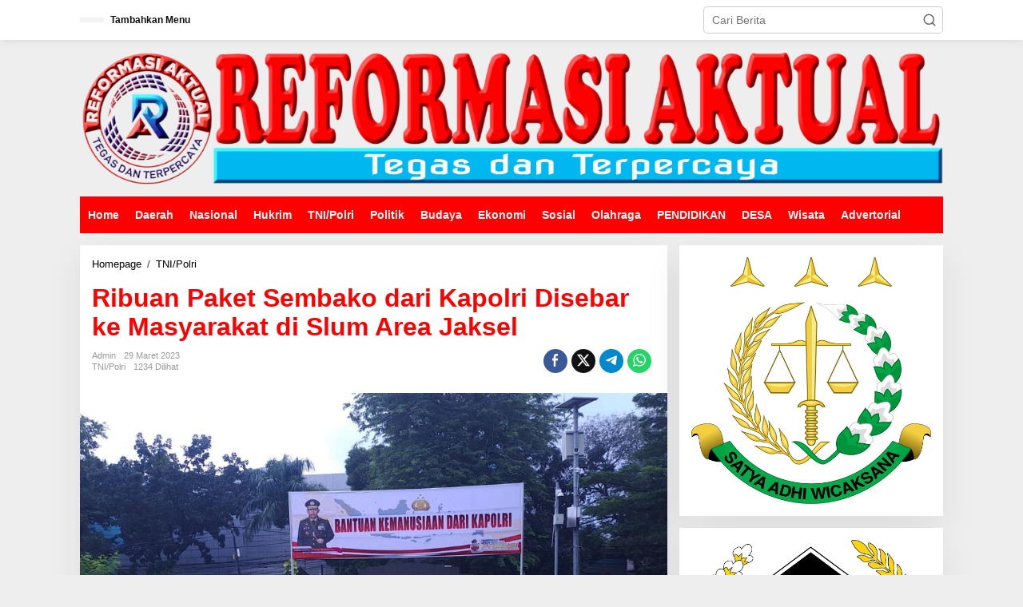

--- FILE ---
content_type: text/html; charset=UTF-8
request_url: https://reformasiaktual.com/2023/03/29/ribuan-paket-sembako-dari-kapolri-disebar-ke-masyarakat-di-slum-area-jaksel/
body_size: 20608
content:
<!DOCTYPE html><html lang="id" itemscope itemtype="https://schema.org/BlogPosting"><head itemscope="itemscope" itemtype="https://schema.org/WebSite"><meta charset="UTF-8"><meta name="viewport" content="width=device-width, initial-scale=1"><link rel="profile" href="http://gmpg.org/xfn/11"><meta name='robots' content='index, follow, max-image-preview:large, max-snippet:-1, max-video-preview:-1' /><title>Ribuan Paket Sembako dari Kapolri Disebar ke Masyarakat di Slum Area Jaksel</title><meta name="description" content="Reformasiaktual com//JAKARTA-Kepolisian Republik Indonesia (Polri) terus melakukan kegiatan pembagian bantuan sosial (bansos) dari Kapolri ke masyarakat." /><link rel="canonical" href="https://reformasiaktual.com/2023/03/29/ribuan-paket-sembako-dari-kapolri-disebar-ke-masyarakat-di-slum-area-jaksel/" /><meta property="og:locale" content="id_ID" /><meta property="og:type" content="article" /><meta property="og:title" content="Ribuan Paket Sembako dari Kapolri Disebar ke Masyarakat di Slum Area Jaksel" /><meta property="og:description" content="Reformasiaktual com//JAKARTA-Kepolisian Republik Indonesia (Polri) terus melakukan kegiatan pembagian bantuan sosial (bansos) dari Kapolri ke masyarakat." /><meta property="og:url" content="https://reformasiaktual.com/2023/03/29/ribuan-paket-sembako-dari-kapolri-disebar-ke-masyarakat-di-slum-area-jaksel/" /><meta property="og:site_name" content="Reformasi Aktual" /><meta property="article:published_time" content="2023-03-29T09:53:32+00:00" /><meta property="article:modified_time" content="2023-03-29T09:53:34+00:00" /><meta property="og:image" content="https://reformasiaktual.com/wp-content/uploads/2023/03/IMG-20230329-WA0436.jpg" /><meta property="og:image:width" content="1024" /><meta property="og:image:height" content="768" /><meta property="og:image:type" content="image/jpeg" /><meta name="author" content="admin" /><meta name="twitter:card" content="summary_large_image" /><meta name="twitter:label1" content="Ditulis oleh" /><meta name="twitter:data1" content="admin" /><meta name="twitter:label2" content="Estimasi waktu membaca" /><meta name="twitter:data2" content="2 menit" /> <script type="application/ld+json" class="yoast-schema-graph">{"@context":"https://schema.org","@graph":[{"@type":"Article","@id":"https://reformasiaktual.com/2023/03/29/ribuan-paket-sembako-dari-kapolri-disebar-ke-masyarakat-di-slum-area-jaksel/#article","isPartOf":{"@id":"https://reformasiaktual.com/2023/03/29/ribuan-paket-sembako-dari-kapolri-disebar-ke-masyarakat-di-slum-area-jaksel/"},"author":{"name":"admin","@id":"https://reformasiaktual.com/#/schema/person/792c6dd6c84224892a4477f7a5ef4e10"},"headline":"Ribuan Paket Sembako dari Kapolri Disebar ke Masyarakat di Slum Area Jaksel","datePublished":"2023-03-29T09:53:32+00:00","dateModified":"2023-03-29T09:53:34+00:00","mainEntityOfPage":{"@id":"https://reformasiaktual.com/2023/03/29/ribuan-paket-sembako-dari-kapolri-disebar-ke-masyarakat-di-slum-area-jaksel/"},"wordCount":286,"commentCount":0,"publisher":{"@id":"https://reformasiaktual.com/#/schema/person/792c6dd6c84224892a4477f7a5ef4e10"},"image":{"@id":"https://reformasiaktual.com/2023/03/29/ribuan-paket-sembako-dari-kapolri-disebar-ke-masyarakat-di-slum-area-jaksel/#primaryimage"},"thumbnailUrl":"https://reformasiaktual.com/wp-content/uploads/2023/03/IMG-20230329-WA0436.jpg","articleSection":["TNI/Polri"],"inLanguage":"id","potentialAction":[{"@type":"CommentAction","name":"Comment","target":["https://reformasiaktual.com/2023/03/29/ribuan-paket-sembako-dari-kapolri-disebar-ke-masyarakat-di-slum-area-jaksel/#respond"]}]},{"@type":"WebPage","@id":"https://reformasiaktual.com/2023/03/29/ribuan-paket-sembako-dari-kapolri-disebar-ke-masyarakat-di-slum-area-jaksel/","url":"https://reformasiaktual.com/2023/03/29/ribuan-paket-sembako-dari-kapolri-disebar-ke-masyarakat-di-slum-area-jaksel/","name":"Ribuan Paket Sembako dari Kapolri Disebar ke Masyarakat di Slum Area Jaksel","isPartOf":{"@id":"https://reformasiaktual.com/#website"},"primaryImageOfPage":{"@id":"https://reformasiaktual.com/2023/03/29/ribuan-paket-sembako-dari-kapolri-disebar-ke-masyarakat-di-slum-area-jaksel/#primaryimage"},"image":{"@id":"https://reformasiaktual.com/2023/03/29/ribuan-paket-sembako-dari-kapolri-disebar-ke-masyarakat-di-slum-area-jaksel/#primaryimage"},"thumbnailUrl":"https://reformasiaktual.com/wp-content/uploads/2023/03/IMG-20230329-WA0436.jpg","datePublished":"2023-03-29T09:53:32+00:00","dateModified":"2023-03-29T09:53:34+00:00","description":"Reformasiaktual com//JAKARTA-Kepolisian Republik Indonesia (Polri) terus melakukan kegiatan pembagian bantuan sosial (bansos) dari Kapolri ke masyarakat.","breadcrumb":{"@id":"https://reformasiaktual.com/2023/03/29/ribuan-paket-sembako-dari-kapolri-disebar-ke-masyarakat-di-slum-area-jaksel/#breadcrumb"},"inLanguage":"id","potentialAction":[{"@type":"ReadAction","target":["https://reformasiaktual.com/2023/03/29/ribuan-paket-sembako-dari-kapolri-disebar-ke-masyarakat-di-slum-area-jaksel/"]}]},{"@type":"ImageObject","inLanguage":"id","@id":"https://reformasiaktual.com/2023/03/29/ribuan-paket-sembako-dari-kapolri-disebar-ke-masyarakat-di-slum-area-jaksel/#primaryimage","url":"https://reformasiaktual.com/wp-content/uploads/2023/03/IMG-20230329-WA0436.jpg","contentUrl":"https://reformasiaktual.com/wp-content/uploads/2023/03/IMG-20230329-WA0436.jpg","width":1024,"height":768},{"@type":"BreadcrumbList","@id":"https://reformasiaktual.com/2023/03/29/ribuan-paket-sembako-dari-kapolri-disebar-ke-masyarakat-di-slum-area-jaksel/#breadcrumb","itemListElement":[{"@type":"ListItem","position":1,"name":"Home","item":"https://reformasiaktual.com/"},{"@type":"ListItem","position":2,"name":"Ribuan Paket Sembako dari Kapolri Disebar ke Masyarakat di Slum Area Jaksel"}]},{"@type":"WebSite","@id":"https://reformasiaktual.com/#website","url":"https://reformasiaktual.com/","name":"ReformasiAktual","description":"Tegas &amp; Terpercaya","publisher":{"@id":"https://reformasiaktual.com/#/schema/person/792c6dd6c84224892a4477f7a5ef4e10"},"alternateName":"Reformasi","potentialAction":[{"@type":"SearchAction","target":{"@type":"EntryPoint","urlTemplate":"https://reformasiaktual.com/?s={search_term_string}"},"query-input":{"@type":"PropertyValueSpecification","valueRequired":true,"valueName":"search_term_string"}}],"inLanguage":"id"},{"@type":["Person","Organization"],"@id":"https://reformasiaktual.com/#/schema/person/792c6dd6c84224892a4477f7a5ef4e10","name":"admin","logo":{"@id":"https://reformasiaktual.com/#/schema/person/image/"},"sameAs":["https://reformasiaktual.com"],"url":"https://reformasiaktual.com/author/reformasi/"}]}</script> <link rel='dns-prefetch' href='//www.googletagmanager.com' /><link rel='dns-prefetch' href='//fonts.googleapis.com' /><link rel='dns-prefetch' href='//pagead2.googlesyndication.com' /><link rel="alternate" type="application/rss+xml" title="Reformasi Aktual &raquo; Feed" href="https://reformasiaktual.com/feed/" /><link rel="alternate" type="application/rss+xml" title="Reformasi Aktual &raquo; Umpan Komentar" href="https://reformasiaktual.com/comments/feed/" /><link rel="alternate" type="application/rss+xml" title="Reformasi Aktual &raquo; Ribuan Paket Sembako dari Kapolri Disebar ke Masyarakat di Slum Area Jaksel Umpan Komentar" href="https://reformasiaktual.com/2023/03/29/ribuan-paket-sembako-dari-kapolri-disebar-ke-masyarakat-di-slum-area-jaksel/feed/" /><link rel="alternate" title="oEmbed (JSON)" type="application/json+oembed" href="https://reformasiaktual.com/wp-json/oembed/1.0/embed?url=https%3A%2F%2Freformasiaktual.com%2F2023%2F03%2F29%2Fribuan-paket-sembako-dari-kapolri-disebar-ke-masyarakat-di-slum-area-jaksel%2F" /><link rel="alternate" title="oEmbed (XML)" type="text/xml+oembed" href="https://reformasiaktual.com/wp-json/oembed/1.0/embed?url=https%3A%2F%2Freformasiaktual.com%2F2023%2F03%2F29%2Fribuan-paket-sembako-dari-kapolri-disebar-ke-masyarakat-di-slum-area-jaksel%2F&#038;format=xml" /><style id='wp-img-auto-sizes-contain-inline-css' type='text/css'>img:is([sizes=auto i],[sizes^="auto," i]){contain-intrinsic-size:3000px 1500px}
/*# sourceURL=wp-img-auto-sizes-contain-inline-css */</style><link data-optimized="2" rel="stylesheet" href="https://reformasiaktual.com/wp-content/litespeed/css/dc98a19bde604bd154e059c20129ce69.css?ver=8eba0" /><style id='wp-block-paragraph-inline-css' type='text/css'>.is-small-text{font-size:.875em}.is-regular-text{font-size:1em}.is-large-text{font-size:2.25em}.is-larger-text{font-size:3em}.has-drop-cap:not(:focus):first-letter{float:left;font-size:8.4em;font-style:normal;font-weight:100;line-height:.68;margin:.05em .1em 0 0;text-transform:uppercase}body.rtl .has-drop-cap:not(:focus):first-letter{float:none;margin-left:.1em}p.has-drop-cap.has-background{overflow:hidden}:root :where(p.has-background){padding:1.25em 2.375em}:where(p.has-text-color:not(.has-link-color)) a{color:inherit}p.has-text-align-left[style*="writing-mode:vertical-lr"],p.has-text-align-right[style*="writing-mode:vertical-rl"]{rotate:180deg}
/*# sourceURL=https://reformasiaktual.com/wp-includes/blocks/paragraph/style.min.css */</style><style id='global-styles-inline-css' type='text/css'>:root{--wp--preset--aspect-ratio--square: 1;--wp--preset--aspect-ratio--4-3: 4/3;--wp--preset--aspect-ratio--3-4: 3/4;--wp--preset--aspect-ratio--3-2: 3/2;--wp--preset--aspect-ratio--2-3: 2/3;--wp--preset--aspect-ratio--16-9: 16/9;--wp--preset--aspect-ratio--9-16: 9/16;--wp--preset--color--black: #000000;--wp--preset--color--cyan-bluish-gray: #abb8c3;--wp--preset--color--white: #ffffff;--wp--preset--color--pale-pink: #f78da7;--wp--preset--color--vivid-red: #cf2e2e;--wp--preset--color--luminous-vivid-orange: #ff6900;--wp--preset--color--luminous-vivid-amber: #fcb900;--wp--preset--color--light-green-cyan: #7bdcb5;--wp--preset--color--vivid-green-cyan: #00d084;--wp--preset--color--pale-cyan-blue: #8ed1fc;--wp--preset--color--vivid-cyan-blue: #0693e3;--wp--preset--color--vivid-purple: #9b51e0;--wp--preset--gradient--vivid-cyan-blue-to-vivid-purple: linear-gradient(135deg,rgb(6,147,227) 0%,rgb(155,81,224) 100%);--wp--preset--gradient--light-green-cyan-to-vivid-green-cyan: linear-gradient(135deg,rgb(122,220,180) 0%,rgb(0,208,130) 100%);--wp--preset--gradient--luminous-vivid-amber-to-luminous-vivid-orange: linear-gradient(135deg,rgb(252,185,0) 0%,rgb(255,105,0) 100%);--wp--preset--gradient--luminous-vivid-orange-to-vivid-red: linear-gradient(135deg,rgb(255,105,0) 0%,rgb(207,46,46) 100%);--wp--preset--gradient--very-light-gray-to-cyan-bluish-gray: linear-gradient(135deg,rgb(238,238,238) 0%,rgb(169,184,195) 100%);--wp--preset--gradient--cool-to-warm-spectrum: linear-gradient(135deg,rgb(74,234,220) 0%,rgb(151,120,209) 20%,rgb(207,42,186) 40%,rgb(238,44,130) 60%,rgb(251,105,98) 80%,rgb(254,248,76) 100%);--wp--preset--gradient--blush-light-purple: linear-gradient(135deg,rgb(255,206,236) 0%,rgb(152,150,240) 100%);--wp--preset--gradient--blush-bordeaux: linear-gradient(135deg,rgb(254,205,165) 0%,rgb(254,45,45) 50%,rgb(107,0,62) 100%);--wp--preset--gradient--luminous-dusk: linear-gradient(135deg,rgb(255,203,112) 0%,rgb(199,81,192) 50%,rgb(65,88,208) 100%);--wp--preset--gradient--pale-ocean: linear-gradient(135deg,rgb(255,245,203) 0%,rgb(182,227,212) 50%,rgb(51,167,181) 100%);--wp--preset--gradient--electric-grass: linear-gradient(135deg,rgb(202,248,128) 0%,rgb(113,206,126) 100%);--wp--preset--gradient--midnight: linear-gradient(135deg,rgb(2,3,129) 0%,rgb(40,116,252) 100%);--wp--preset--font-size--small: 13px;--wp--preset--font-size--medium: 20px;--wp--preset--font-size--large: 36px;--wp--preset--font-size--x-large: 42px;--wp--preset--spacing--20: 0.44rem;--wp--preset--spacing--30: 0.67rem;--wp--preset--spacing--40: 1rem;--wp--preset--spacing--50: 1.5rem;--wp--preset--spacing--60: 2.25rem;--wp--preset--spacing--70: 3.38rem;--wp--preset--spacing--80: 5.06rem;--wp--preset--shadow--natural: 6px 6px 9px rgba(0, 0, 0, 0.2);--wp--preset--shadow--deep: 12px 12px 50px rgba(0, 0, 0, 0.4);--wp--preset--shadow--sharp: 6px 6px 0px rgba(0, 0, 0, 0.2);--wp--preset--shadow--outlined: 6px 6px 0px -3px rgb(255, 255, 255), 6px 6px rgb(0, 0, 0);--wp--preset--shadow--crisp: 6px 6px 0px rgb(0, 0, 0);}:where(.is-layout-flex){gap: 0.5em;}:where(.is-layout-grid){gap: 0.5em;}body .is-layout-flex{display: flex;}.is-layout-flex{flex-wrap: wrap;align-items: center;}.is-layout-flex > :is(*, div){margin: 0;}body .is-layout-grid{display: grid;}.is-layout-grid > :is(*, div){margin: 0;}:where(.wp-block-columns.is-layout-flex){gap: 2em;}:where(.wp-block-columns.is-layout-grid){gap: 2em;}:where(.wp-block-post-template.is-layout-flex){gap: 1.25em;}:where(.wp-block-post-template.is-layout-grid){gap: 1.25em;}.has-black-color{color: var(--wp--preset--color--black) !important;}.has-cyan-bluish-gray-color{color: var(--wp--preset--color--cyan-bluish-gray) !important;}.has-white-color{color: var(--wp--preset--color--white) !important;}.has-pale-pink-color{color: var(--wp--preset--color--pale-pink) !important;}.has-vivid-red-color{color: var(--wp--preset--color--vivid-red) !important;}.has-luminous-vivid-orange-color{color: var(--wp--preset--color--luminous-vivid-orange) !important;}.has-luminous-vivid-amber-color{color: var(--wp--preset--color--luminous-vivid-amber) !important;}.has-light-green-cyan-color{color: var(--wp--preset--color--light-green-cyan) !important;}.has-vivid-green-cyan-color{color: var(--wp--preset--color--vivid-green-cyan) !important;}.has-pale-cyan-blue-color{color: var(--wp--preset--color--pale-cyan-blue) !important;}.has-vivid-cyan-blue-color{color: var(--wp--preset--color--vivid-cyan-blue) !important;}.has-vivid-purple-color{color: var(--wp--preset--color--vivid-purple) !important;}.has-black-background-color{background-color: var(--wp--preset--color--black) !important;}.has-cyan-bluish-gray-background-color{background-color: var(--wp--preset--color--cyan-bluish-gray) !important;}.has-white-background-color{background-color: var(--wp--preset--color--white) !important;}.has-pale-pink-background-color{background-color: var(--wp--preset--color--pale-pink) !important;}.has-vivid-red-background-color{background-color: var(--wp--preset--color--vivid-red) !important;}.has-luminous-vivid-orange-background-color{background-color: var(--wp--preset--color--luminous-vivid-orange) !important;}.has-luminous-vivid-amber-background-color{background-color: var(--wp--preset--color--luminous-vivid-amber) !important;}.has-light-green-cyan-background-color{background-color: var(--wp--preset--color--light-green-cyan) !important;}.has-vivid-green-cyan-background-color{background-color: var(--wp--preset--color--vivid-green-cyan) !important;}.has-pale-cyan-blue-background-color{background-color: var(--wp--preset--color--pale-cyan-blue) !important;}.has-vivid-cyan-blue-background-color{background-color: var(--wp--preset--color--vivid-cyan-blue) !important;}.has-vivid-purple-background-color{background-color: var(--wp--preset--color--vivid-purple) !important;}.has-black-border-color{border-color: var(--wp--preset--color--black) !important;}.has-cyan-bluish-gray-border-color{border-color: var(--wp--preset--color--cyan-bluish-gray) !important;}.has-white-border-color{border-color: var(--wp--preset--color--white) !important;}.has-pale-pink-border-color{border-color: var(--wp--preset--color--pale-pink) !important;}.has-vivid-red-border-color{border-color: var(--wp--preset--color--vivid-red) !important;}.has-luminous-vivid-orange-border-color{border-color: var(--wp--preset--color--luminous-vivid-orange) !important;}.has-luminous-vivid-amber-border-color{border-color: var(--wp--preset--color--luminous-vivid-amber) !important;}.has-light-green-cyan-border-color{border-color: var(--wp--preset--color--light-green-cyan) !important;}.has-vivid-green-cyan-border-color{border-color: var(--wp--preset--color--vivid-green-cyan) !important;}.has-pale-cyan-blue-border-color{border-color: var(--wp--preset--color--pale-cyan-blue) !important;}.has-vivid-cyan-blue-border-color{border-color: var(--wp--preset--color--vivid-cyan-blue) !important;}.has-vivid-purple-border-color{border-color: var(--wp--preset--color--vivid-purple) !important;}.has-vivid-cyan-blue-to-vivid-purple-gradient-background{background: var(--wp--preset--gradient--vivid-cyan-blue-to-vivid-purple) !important;}.has-light-green-cyan-to-vivid-green-cyan-gradient-background{background: var(--wp--preset--gradient--light-green-cyan-to-vivid-green-cyan) !important;}.has-luminous-vivid-amber-to-luminous-vivid-orange-gradient-background{background: var(--wp--preset--gradient--luminous-vivid-amber-to-luminous-vivid-orange) !important;}.has-luminous-vivid-orange-to-vivid-red-gradient-background{background: var(--wp--preset--gradient--luminous-vivid-orange-to-vivid-red) !important;}.has-very-light-gray-to-cyan-bluish-gray-gradient-background{background: var(--wp--preset--gradient--very-light-gray-to-cyan-bluish-gray) !important;}.has-cool-to-warm-spectrum-gradient-background{background: var(--wp--preset--gradient--cool-to-warm-spectrum) !important;}.has-blush-light-purple-gradient-background{background: var(--wp--preset--gradient--blush-light-purple) !important;}.has-blush-bordeaux-gradient-background{background: var(--wp--preset--gradient--blush-bordeaux) !important;}.has-luminous-dusk-gradient-background{background: var(--wp--preset--gradient--luminous-dusk) !important;}.has-pale-ocean-gradient-background{background: var(--wp--preset--gradient--pale-ocean) !important;}.has-electric-grass-gradient-background{background: var(--wp--preset--gradient--electric-grass) !important;}.has-midnight-gradient-background{background: var(--wp--preset--gradient--midnight) !important;}.has-small-font-size{font-size: var(--wp--preset--font-size--small) !important;}.has-medium-font-size{font-size: var(--wp--preset--font-size--medium) !important;}.has-large-font-size{font-size: var(--wp--preset--font-size--large) !important;}.has-x-large-font-size{font-size: var(--wp--preset--font-size--x-large) !important;}
/*# sourceURL=global-styles-inline-css */</style><style id='classic-theme-styles-inline-css' type='text/css'>/*! This file is auto-generated */
.wp-block-button__link{color:#fff;background-color:#32373c;border-radius:9999px;box-shadow:none;text-decoration:none;padding:calc(.667em + 2px) calc(1.333em + 2px);font-size:1.125em}.wp-block-file__button{background:#32373c;color:#fff;text-decoration:none}
/*# sourceURL=/wp-includes/css/classic-themes.min.css */</style><style id='newkarma-style-inline-css' type='text/css'>body{color:#323233;font-family:"Open Sans","Helvetica", Arial;font-weight:500;font-size:14px;}h1.entry-title{color:#ff0000;}kbd,a.button,button,.button,button.button,input[type="button"],input[type="reset"],input[type="submit"],.tagcloud a,.tagcloud ul,.prevnextpost-links a .prevnextpost,.page-links .page-link-number,ul.page-numbers li span.page-numbers,.sidr,#navigationamp,.gmr_widget_content ul.gmr-tabs,.index-page-numbers,.cat-links-bg{background-color:#ff0000;}blockquote,a.button,button,.button,button.button,input[type="button"],input[type="reset"],input[type="submit"],.gmr-theme div.sharedaddy h3.sd-title:before,.gmr_widget_content ul.gmr-tabs li a,.bypostauthor > .comment-body{border-color:#ff0000;}.gmr-meta-topic a,.newkarma-rp-widget .rp-number,.gmr-owl-carousel .gmr-slide-topic a,.tab-comment-number{color:#fe8917;}.page-title span,h3.comment-reply-title,.widget-title span,.gmr_widget_content ul.gmr-tabs li a.js-tabs__title-active{border-color:#fe8917;}.gmr-menuwrap #primary-menu > li > a:hover,.gmr-menuwrap #primary-menu > li.page_item_has_children:hover > a,.gmr-menuwrap #primary-menu > li.menu-item-has-children:hover > a,.gmr-mainmenu #primary-menu > li:hover > a,.gmr-mainmenu #primary-menu > .current-menu-item > a,.gmr-mainmenu #primary-menu > .current-menu-ancestor > a,.gmr-mainmenu #primary-menu > .current_page_item > a,.gmr-mainmenu #primary-menu > .current_page_ancestor > a{box-shadow:inset 0px -5px 0px 0px#fe8917;}.tab-content .newkarma-rp-widget .rp-number,.owl-theme .owl-controls .owl-page.active span{background-color:#fe8917;}a{color:#000000;}a:hover,a:focus,a:active{color:#e54e2c;}.site-title a{color:#ff0000;}.site-description{color:#999999;}.gmr-menuwrap,.gmr-sticky .top-header.sticky-menu,.gmr-mainmenu #primary-menu .sub-menu,.gmr-mainmenu #primary-menu .children{background-color:#ff0000;}#gmr-responsive-menu,.gmr-mainmenu #primary-menu > li > a,.gmr-mainmenu #primary-menu .sub-menu a,.gmr-mainmenu #primary-menu .children a,.sidr ul li ul li a,.sidr ul li a,#navigationamp ul li ul li a,#navigationamp ul li a{color:#ffffff;}.gmr-mainmenu #primary-menu > li.menu-border > a span,.gmr-mainmenu #primary-menu > li.page_item_has_children > a:after,.gmr-mainmenu #primary-menu > li.menu-item-has-children > a:after,.gmr-mainmenu #primary-menu .sub-menu > li.page_item_has_children > a:after,.gmr-mainmenu #primary-menu .sub-menu > li.menu-item-has-children > a:after,.gmr-mainmenu #primary-menu .children > li.page_item_has_children > a:after,.gmr-mainmenu #primary-menu .children > li.menu-item-has-children > a:after{border-color:#ffffff;}#gmr-responsive-menu:hover,.gmr-mainmenu #primary-menu > li:hover > a,.gmr-mainmenu #primary-menu .current-menu-item > a,.gmr-mainmenu #primary-menu .current-menu-ancestor > a,.gmr-mainmenu #primary-menu .current_page_item > a,.gmr-mainmenu #primary-menu .current_page_ancestor > a,.sidr ul li ul li a:hover,.sidr ul li a:hover{color:#ffffff;}.gmr-mainmenu #primary-menu > li.menu-border:hover > a span,.gmr-mainmenu #primary-menu > li.menu-border.current-menu-item > a span,.gmr-mainmenu #primary-menu > li.menu-border.current-menu-ancestor > a span,.gmr-mainmenu #primary-menu > li.menu-border.current_page_item > a span,.gmr-mainmenu #primary-menu > li.menu-border.current_page_ancestor > a span,.gmr-mainmenu #primary-menu > li.page_item_has_children:hover > a:after,.gmr-mainmenu #primary-menu > li.menu-item-has-children:hover > a:after{border-color:#ffffff;}.gmr-mainmenu #primary-menu > li:hover > a,.gmr-mainmenu #primary-menu .current-menu-item > a,.gmr-mainmenu #primary-menu .current-menu-ancestor > a,.gmr-mainmenu #primary-menu .current_page_item > a,.gmr-mainmenu #primary-menu .current_page_ancestor > a{background-color:#ff0000;}.gmr-secondmenuwrap,.gmr-secondmenu #primary-menu .sub-menu,.gmr-secondmenu #primary-menu .children{background-color:#ffffff;}.gmr-secondmenu #primary-menu > li > a,.gmr-secondmenu #primary-menu .sub-menu a,.gmr-secondmenu #primary-menu .children a{color:#444444;}.gmr-secondmenu #primary-menu > li.page_item_has_children > a:after,.gmr-secondmenu #primary-menu > li.menu-item-has-children > a:after,.gmr-secondmenu #primary-menu .sub-menu > li.page_item_has_children > a:after,.gmr-secondmenu #primary-menu .sub-menu > li.menu-item-has-children > a:after,.gmr-secondmenu #primary-menu .children > li.page_item_has_children > a:after,.gmr-secondmenu #primary-menu .children > li.menu-item-has-children > a:after{border-color:#444444;}.gmr-topnavwrap{background-color:#ffffff;}#gmr-topnavresponsive-menu svg,.gmr-topnavmenu #primary-menu > li > a,.gmr-top-date,.search-trigger .gmr-icon{color:#111111;}.gmr-topnavmenu #primary-menu > li.menu-border > a span,.gmr-topnavmenu #primary-menu > li.page_item_has_children > a:after,.gmr-topnavmenu #primary-menu > li.menu-item-has-children > a:after,.gmr-topnavmenu #primary-menu .sub-menu > li.page_item_has_children > a:after,.gmr-topnavmenu #primary-menu .sub-menu > li.menu-item-has-children > a:after,.gmr-topnavmenu #primary-menu .children > li.page_item_has_children > a:after,.gmr-topnavmenu #primary-menu .children > li.menu-item-has-children > a:after{border-color:#111111;}#gmr-topnavresponsive-menu:hover,.gmr-topnavmenu #primary-menu > li:hover > a,.gmr-topnavmenu #primary-menu .current-menu-item > a,.gmr-topnavmenu #primary-menu .current-menu-ancestor > a,.gmr-topnavmenu #primary-menu .current_page_item > a,.gmr-topnavmenu #primary-menu .current_page_ancestor > a,.gmr-social-icon ul > li > a:hover{color:#ff0000;}.gmr-topnavmenu #primary-menu > li.menu-border:hover > a span,.gmr-topnavmenu #primary-menu > li.menu-border.current-menu-item > a span,.gmr-topnavmenu #primary-menu > li.menu-border.current-menu-ancestor > a span,.gmr-topnavmenu #primary-menu > li.menu-border.current_page_item > a span,.gmr-topnavmenu #primary-menu > li.menu-border.current_page_ancestor > a span,.gmr-topnavmenu #primary-menu > li.page_item_has_children:hover > a:after,.gmr-topnavmenu #primary-menu > li.menu-item-has-children:hover > a:after{border-color:#ff0000;}.gmr-owl-carousel .gmr-slide-title a{color:#ffffff;}.gmr-owl-carousel .item:hover .gmr-slide-title a{color:#cccccc;}.site-main-single{background-color:#ffffff;}.gmr-related-infinite .view-more-button:hover{color:#ffffff;}.site-main-archive{background-color:#ffffff;}ul.page-numbers li span.page-numbers{color:#ffffff;}.site-main-archive,a.read-more{color:#323233;}.site-main-archive h2.entry-title a,.site-main-archive .gmr-ajax-text{color:#000000;}.site-main-archive .gmr-archive:hover h2.entry-title a{color:#e54e2c;}.gmr-focus-news.gmr-focus-gallery h2.entry-title a,.item .gmr-slide-title a,.newkarma-rp-widget .gmr-rp-bigthumbnail .gmr-rp-bigthumb-content .title-bigthumb{color:#ffffff;}.gmr-focus-news.gmr-focus-gallery:hover h2.entry-title a,.item:hover .gmr-slide-title a,.newkarma-rp-widget .gmr-rp-bigthumbnail:hover .gmr-rp-bigthumb-content .title-bigthumb{color:#ffff00;}h1,h2,h3,h4,h5,h6,.heading-font,.menu,.rp-title,.rsswidget,.gmr-metacontent,.gmr-metacontent-single,.gmr-ajax-text,.view-more-button,ul.single-social-icon li.social-text,.page-links,.gmr-top-date,ul.page-numbers li{font-family:"Quicksand","Helvetica", Arial;}.entry-content-single{font-size:16px;}h1{font-size:30px;}h2{font-size:26px;}h3{font-size:24px;}h4{font-size:22px;}h5{font-size:20px;}h6{font-size:18px;}.site-footer{background-color:#dd3333;color:#ffffff;}ul.footer-social-icon li a{color:#ffffff;}ul.footer-social-icon li a,.footer-content{border-color:#ffffff;}ul.footer-social-icon li a:hover{color:#eeee22;border-color:#eeee22;}.site-footer a{color:#ffffff;}.site-footer a:hover{color:#eeee22;}
/*# sourceURL=newkarma-style-inline-css */</style>
 <script type="litespeed/javascript" data-src="https://www.googletagmanager.com/gtag/js?id=G-T2DVXB4TC2" id="google_gtagjs-js"></script> <script id="google_gtagjs-js-after" type="litespeed/javascript">window.dataLayer=window.dataLayer||[];function gtag(){dataLayer.push(arguments)}
gtag("set","linker",{"domains":["reformasiaktual.com"]});gtag("js",new Date());gtag("set","developer_id.dZTNiMT",!0);gtag("config","G-T2DVXB4TC2")</script> <link rel="image_src" href="https://reformasiaktual.com/wp-content/uploads/2023/03/IMG-20230329-WA0436.jpg"><meta name="msapplication-TileImage" content="https://reformasiaktual.com/wp-content/uploads/2023/03/IMG-20230329-WA0436.jpg"><meta property="og:image" content="https://reformasiaktual.com/wp-content/uploads/2023/03/IMG-20230329-WA0436.jpg"><meta property="og:image:secure_url" content="https://reformasiaktual.com/wp-content/uploads/2023/03/IMG-20230329-WA0436.jpg"><meta property="og:image:width" content="1024"><meta property="og:image:height" content="768"><meta property="og:image:alt" content="IMG-20230329-WA0436"><meta property="og:image:type" content="image/jpeg"><meta property="og:description" content="Reformasiaktual com//JAKARTA-Kepolisian Republik Indonesia (Polri) terus melakukan kegiatan pembagian bantuan sosial (bansos) dari Kapolri ke masyarakat. Pembagian bansos kali ini dilakukan di wilayah Jakarta Selatan, Rabu (29/3/2023). Kepala Divisi Humas Polri Irjen Dedi Prasetyo mengatakan, pada hari ini sebanyak 2 ribu paket sembako dibagikan ke seluruh jajaran Polres Jakarta Selatan, yang nantinya didistribusikan ke masyarakat...."><meta property="og:type" content="article"><meta property="og:locale" content="id"><meta property="og:site_name" content="Reformasi Aktual"><meta property="og:title" content="Ribuan Paket Sembako dari Kapolri Disebar ke Masyarakat di Slum Area Jaksel"><meta property="og:url" content="https://reformasiaktual.com/2023/03/29/ribuan-paket-sembako-dari-kapolri-disebar-ke-masyarakat-di-slum-area-jaksel/"><meta property="og:updated_time" content="2023-03-29T16:53:34+07:00"><meta property="article:published_time" content="2023-03-29T09:53:32+00:00"><meta property="article:modified_time" content="2023-03-29T09:53:34+00:00"><meta property="article:section" content="TNI/Polri"><meta property="article:author:username" content="admin"><meta property="twitter:partner" content="ogwp"><meta property="twitter:card" content="summary_large_image"><meta property="twitter:image" content="https://reformasiaktual.com/wp-content/uploads/2023/03/IMG-20230329-WA0436.jpg"><meta property="twitter:image:alt" content="IMG-20230329-WA0436"><meta property="twitter:title" content="Ribuan Paket Sembako dari Kapolri Disebar ke Masyarakat di Slum Area Jaksel"><meta property="twitter:description" content="Reformasiaktual com//JAKARTA-Kepolisian Republik Indonesia (Polri) terus melakukan kegiatan pembagian bantuan sosial (bansos) dari Kapolri ke masyarakat. Pembagian bansos kali ini dilakukan di..."><meta property="twitter:url" content="https://reformasiaktual.com/2023/03/29/ribuan-paket-sembako-dari-kapolri-disebar-ke-masyarakat-di-slum-area-jaksel/"><meta property="twitter:label1" content="Reading time"><meta property="twitter:data1" content="1 minute"><meta itemprop="image" content="https://reformasiaktual.com/wp-content/uploads/2023/03/IMG-20230329-WA0436.jpg"><meta itemprop="name" content="Ribuan Paket Sembako dari Kapolri Disebar ke Masyarakat di Slum Area Jaksel"><meta itemprop="description" content="Reformasiaktual com//JAKARTA-Kepolisian Republik Indonesia (Polri) terus melakukan kegiatan pembagian bantuan sosial (bansos) dari Kapolri ke masyarakat. Pembagian bansos kali ini dilakukan di wilayah Jakarta Selatan, Rabu (29/3/2023). Kepala Divisi Humas Polri Irjen Dedi Prasetyo mengatakan, pada hari ini sebanyak 2 ribu paket sembako dibagikan ke seluruh jajaran Polres Jakarta Selatan, yang nantinya didistribusikan ke masyarakat...."><meta itemprop="datePublished" content="2023-03-29"><meta itemprop="dateModified" content="2023-03-29T09:53:34+00:00"><meta property="profile:username" content="admin"><link rel="https://api.w.org/" href="https://reformasiaktual.com/wp-json/" /><link rel="alternate" title="JSON" type="application/json" href="https://reformasiaktual.com/wp-json/wp/v2/posts/55538" /><link rel="EditURI" type="application/rsd+xml" title="RSD" href="https://reformasiaktual.com/xmlrpc.php?rsd" /><meta name="generator" content="WordPress 6.9" /><link rel='shortlink' href='https://reformasiaktual.com/?p=55538' /><meta name="generator" content="Site Kit by Google 1.170.0" /><link rel="pingback" href="https://reformasiaktual.com/xmlrpc.php"><meta name="google-adsense-platform-account" content="ca-host-pub-2644536267352236"><meta name="google-adsense-platform-domain" content="sitekit.withgoogle.com"> <script type="litespeed/javascript" data-src="https://pagead2.googlesyndication.com/pagead/js/adsbygoogle.js?client=ca-pub-7096704826225755&amp;host=ca-host-pub-2644536267352236" crossorigin="anonymous"></script> <link rel="icon" href="https://reformasiaktual.com/wp-content/uploads/2023/05/cropped-Logo-reformasi-aktual-60x60.png" sizes="32x32" /><link rel="icon" href="https://reformasiaktual.com/wp-content/uploads/2023/05/cropped-Logo-reformasi-aktual.png" sizes="192x192" /><link rel="apple-touch-icon" href="https://reformasiaktual.com/wp-content/uploads/2023/05/cropped-Logo-reformasi-aktual.png" /><meta name="msapplication-TileImage" content="https://reformasiaktual.com/wp-content/uploads/2023/05/cropped-Logo-reformasi-aktual.png" /></head><body class="wp-singular post-template-default single single-post postid-55538 single-format-standard wp-theme-newkarma gmr-theme gmr-sticky group-blog" itemscope="itemscope" itemtype="https://schema.org/WebPage"><a class="skip-link screen-reader-text" href="#main">Lewati ke konten</a><div class="gmr-topnavwrap clearfix"><div class="container-topnav"><div class="list-flex"><div class="row-flex gmr-table-date">
<span class="gmr-top-date" data-lang="id"></span></div><div class="row-flex gmr-table-menu">
<a id="gmr-topnavresponsive-menu" href="#menus" title="Menus" rel="nofollow"><svg xmlns="http://www.w3.org/2000/svg" xmlns:xlink="http://www.w3.org/1999/xlink" aria-hidden="true" role="img" width="1em" height="1em" preserveAspectRatio="xMidYMid meet" viewBox="0 0 24 24"><path d="M4 6h16v2H4zm0 5h16v2H4zm0 5h16v2H4z" fill="currentColor"/></svg></a><div class="close-topnavmenu-wrap"><a id="close-topnavmenu-button" rel="nofollow" href="#"><svg xmlns="http://www.w3.org/2000/svg" xmlns:xlink="http://www.w3.org/1999/xlink" aria-hidden="true" role="img" width="1em" height="1em" preserveAspectRatio="xMidYMid meet" viewBox="0 0 1024 1024"><path d="M685.4 354.8c0-4.4-3.6-8-8-8l-66 .3L512 465.6l-99.3-118.4l-66.1-.3c-4.4 0-8 3.5-8 8c0 1.9.7 3.7 1.9 5.2l130.1 155L340.5 670a8.32 8.32 0 0 0-1.9 5.2c0 4.4 3.6 8 8 8l66.1-.3L512 564.4l99.3 118.4l66 .3c4.4 0 8-3.5 8-8c0-1.9-.7-3.7-1.9-5.2L553.5 515l130.1-155c1.2-1.4 1.8-3.3 1.8-5.2z" fill="currentColor"/><path d="M512 65C264.6 65 64 265.6 64 513s200.6 448 448 448s448-200.6 448-448S759.4 65 512 65zm0 820c-205.4 0-372-166.6-372-372s166.6-372 372-372s372 166.6 372 372s-166.6 372-372 372z" fill="currentColor"/></svg></a></div><nav id="site-navigation" class="gmr-topnavmenu pull-right" role="navigation" itemscope="itemscope" itemtype="https://schema.org/SiteNavigationElement"><ul id="primary-menu"><li><a href="https://reformasiaktual.com/wp-admin/nav-menus.php" style="border: none !important;">Tambahkan Menu</a></li></ul></nav></div><div class="row-flex gmr-menu-mobile-wrap text-center"><div class="only-mobile gmr-mobilelogo"><div class="gmr-logo"><a href="https://reformasiaktual.com/" class="custom-logo-link" itemprop="url" title="Reformasi Aktual"><img data-lazyloaded="1" src="[data-uri]" width="2708" height="416" data-src="https://reformasiaktual.com/wp-content/uploads/2021/10/banner-ra-oke.png" alt="Reformasi Aktual" title="Reformasi Aktual" /></a></div></div></div><div class="row-flex gmr-table-search last-row"><div class="gmr-search-btn">
<a id="search-menu-button" class="topnav-button gmr-search-icon" href="#" rel="nofollow"><svg xmlns="http://www.w3.org/2000/svg" aria-hidden="true" role="img" width="1em" height="1em" preserveAspectRatio="xMidYMid meet" viewBox="0 0 24 24"><path fill="none" stroke="currentColor" stroke-linecap="round" stroke-width="2" d="m21 21l-4.486-4.494M19 10.5a8.5 8.5 0 1 1-17 0a8.5 8.5 0 0 1 17 0Z"/></svg></a><div id="search-dropdown-container" class="search-dropdown search"><form method="get" class="gmr-searchform searchform" action="https://reformasiaktual.com/">
<input type="text" name="s" id="s" placeholder="Cari Berita" /></form></div></div><div class="gmr-search"><form method="get" class="gmr-searchform searchform" action="https://reformasiaktual.com/">
<input type="text" name="s" id="s" placeholder="Cari Berita" />
<button type="submit" role="button" aria-label="Submit" class="gmr-search-submit"><svg xmlns="http://www.w3.org/2000/svg" xmlns:xlink="http://www.w3.org/1999/xlink" aria-hidden="true" role="img" width="1em" height="1em" preserveAspectRatio="xMidYMid meet" viewBox="0 0 24 24"><g fill="none" stroke="currentColor" stroke-width="2" stroke-linecap="round" stroke-linejoin="round"><circle cx="11" cy="11" r="8"/><path d="M21 21l-4.35-4.35"/></g></svg></button></form></div></div></div></div></div><div class="container"><div class="clearfix gmr-headwrapper"><div class="gmr-logo"><a href="https://reformasiaktual.com/" class="custom-logo-link" itemprop="url" title="Reformasi Aktual"><img data-lazyloaded="1" src="[data-uri]" width="2708" height="416" data-src="https://reformasiaktual.com/wp-content/uploads/2021/10/banner-ra-oke.png" alt="Reformasi Aktual" title="Reformasi Aktual" /></a></div></div></div><header id="masthead" class="site-header" role="banner" itemscope="itemscope" itemtype="https://schema.org/WPHeader"><div class="top-header"><div class="container"><div class="gmr-menuwrap clearfix"><nav id="site-navigation" class="gmr-mainmenu" role="navigation" itemscope="itemscope" itemtype="https://schema.org/SiteNavigationElement"><ul id="primary-menu" class="menu"><li id="menu-item-13" class="menu-item menu-item-type-custom menu-item-object-custom menu-item-home menu-item-13"><a href="https://reformasiaktual.com" itemprop="url"><span itemprop="name">Home</span></a></li><li id="menu-item-14" class="menu-item menu-item-type-taxonomy menu-item-object-category menu-item-14"><a href="https://reformasiaktual.com/category/daerah/" itemprop="url"><span itemprop="name">Daerah</span></a></li><li id="menu-item-15" class="menu-item menu-item-type-taxonomy menu-item-object-category menu-item-15"><a href="https://reformasiaktual.com/category/nasional/" itemprop="url"><span itemprop="name">Nasional</span></a></li><li id="menu-item-16" class="menu-item menu-item-type-taxonomy menu-item-object-category menu-item-16"><a href="https://reformasiaktual.com/category/hukrim/" itemprop="url"><span itemprop="name">Hukrim</span></a></li><li id="menu-item-36697" class="menu-item menu-item-type-taxonomy menu-item-object-category current-post-ancestor current-menu-parent current-post-parent menu-item-36697"><a href="https://reformasiaktual.com/category/tni-polri/" itemprop="url"><span itemprop="name">TNI/Polri</span></a></li><li id="menu-item-17" class="menu-item menu-item-type-taxonomy menu-item-object-category menu-item-17"><a href="https://reformasiaktual.com/category/politik/" itemprop="url"><span itemprop="name">Politik</span></a></li><li id="menu-item-20" class="menu-item menu-item-type-taxonomy menu-item-object-category menu-item-20"><a href="https://reformasiaktual.com/category/budaya/" itemprop="url"><span itemprop="name">Budaya</span></a></li><li id="menu-item-18" class="menu-item menu-item-type-taxonomy menu-item-object-category menu-item-18"><a href="https://reformasiaktual.com/category/ekonomi/" itemprop="url"><span itemprop="name">Ekonomi</span></a></li><li id="menu-item-19" class="menu-item menu-item-type-taxonomy menu-item-object-category menu-item-19"><a href="https://reformasiaktual.com/category/sosial/" itemprop="url"><span itemprop="name">Sosial</span></a></li><li id="menu-item-21" class="menu-item menu-item-type-taxonomy menu-item-object-category menu-item-21"><a href="https://reformasiaktual.com/category/olahraga/" itemprop="url"><span itemprop="name">Olahraga</span></a></li><li id="menu-item-36698" class="menu-item menu-item-type-taxonomy menu-item-object-category menu-item-36698"><a href="https://reformasiaktual.com/category/pendidikan/" itemprop="url"><span itemprop="name">PENDIDIKAN</span></a></li><li id="menu-item-36699" class="menu-item menu-item-type-taxonomy menu-item-object-category menu-item-36699"><a href="https://reformasiaktual.com/category/desa/" itemprop="url"><span itemprop="name">DESA</span></a></li><li id="menu-item-36700" class="menu-item menu-item-type-taxonomy menu-item-object-category menu-item-36700"><a href="https://reformasiaktual.com/category/wisata/" itemprop="url"><span itemprop="name">Wisata</span></a></li><li id="menu-item-36701" class="menu-item menu-item-type-taxonomy menu-item-object-category menu-item-36701"><a href="https://reformasiaktual.com/category/advertorial/" itemprop="url"><span itemprop="name">Advertorial</span></a></li></ul></nav></div></div></div></header><div class="site inner-wrap" id="site-container"><div id="content" class="gmr-content"><div class="container"><div class="row"><div id="primary" class="content-area col-md-content"><main id="main" class="site-main-single" role="main"><div class="gmr-list-table single-head-wrap"><div class="breadcrumbs" itemscope itemtype="https://schema.org/BreadcrumbList">
<span class="first-item" itemprop="itemListElement" itemscope itemtype="https://schema.org/ListItem">
<a itemscope itemtype="https://schema.org/WebPage" itemprop="item" itemid="https://reformasiaktual.com/" href="https://reformasiaktual.com/">
<span itemprop="name">Homepage</span>
</a>
<span itemprop="position" content="1"></span>
</span>
<span class="separator">/</span>
<span class="0-item" itemprop="itemListElement" itemscope itemtype="https://schema.org/ListItem">
<a itemscope itemtype="https://schema.org/WebPage" itemprop="item" itemid="https://reformasiaktual.com/category/tni-polri/" href="https://reformasiaktual.com/category/tni-polri/">
<span itemprop="name">TNI/Polri</span>
</a>
<span itemprop="position" content="2"></span>
</span>
<span class="last-item screen-reader-text" itemscope itemtype="https://schema.org/ListItem">
<span itemprop="name">Ribuan Paket Sembako dari Kapolri Disebar ke Masyarakat di Slum Area Jaksel</span>
<span itemprop="position" content="3"></span>
</span></div></div><article id="post-55538" class="post-55538 post type-post status-publish format-standard has-post-thumbnail category-tni-polri" itemscope="itemscope" itemtype="https://schema.org/CreativeWork"><div class="site-main gmr-single hentry"><div class="gmr-box-content-single"><header class="entry-header"><h1 class="entry-title" itemprop="headline">Ribuan Paket Sembako dari Kapolri Disebar ke Masyarakat di Slum Area Jaksel</h1><div class="gmr-aftertitle-wrap"><div class="gmr-metacontent-single"><div><span class="posted-on"><span class="entry-author vcard" itemprop="author" itemscope="itemscope" itemtype="https://schema.org/person"><a class="url fn n" href="https://reformasiaktual.com/author/reformasi/" title="Tautan ke: admin" itemprop="url"><span itemprop="name">admin</span></a></span></span><span class="posted-on"><time class="entry-date published" itemprop="datePublished" datetime="2023-03-29T16:53:32+07:00">29 Maret 2023</time><time class="updated" datetime="2023-03-29T16:53:34+07:00">29 Maret 2023</time></span></div><div><span class="cat-links"><a href="https://reformasiaktual.com/category/tni-polri/" rel="category tag">TNI/Polri</a></span><span class="view-single">1234 Dilihat</spans></div></div><div class="gmr-social-share-intop"><ul class="gmr-socialicon-share"><li class="facebook"><a href="https://www.facebook.com/sharer/sharer.php?u=https%3A%2F%2Freformasiaktual.com%2F2023%2F03%2F29%2Fribuan-paket-sembako-dari-kapolri-disebar-ke-masyarakat-di-slum-area-jaksel%2F" class="gmr-share-facebook" rel="nofollow" title="Sebar ini"><svg xmlns="http://www.w3.org/2000/svg" aria-hidden="true" role="img" width="0.49em" height="1em" viewBox="0 0 486.037 1000"><path d="M124.074 1000V530.771H0V361.826h124.074V217.525C124.074 104.132 197.365 0 366.243 0C434.619 0 485.18 6.555 485.18 6.555l-3.984 157.766s-51.564-.502-107.833-.502c-60.9 0-70.657 28.065-70.657 74.646v123.361h183.331l-7.977 168.945H302.706V1000H124.074" fill="currentColor" /></svg></a></li><li class="twitter"><a href="https://twitter.com/intent/tweet?url=https%3A%2F%2Freformasiaktual.com%2F2023%2F03%2F29%2Fribuan-paket-sembako-dari-kapolri-disebar-ke-masyarakat-di-slum-area-jaksel%2F&amp;text=Ribuan%20Paket%20Sembako%20dari%20Kapolri%20Disebar%20ke%20Masyarakat%20di%20Slum%20Area%20Jaksel" class="gmr-share-twitter" rel="nofollow" title="Tweet ini"><svg xmlns="http://www.w3.org/2000/svg" aria-hidden="true" role="img" width="1em" height="1em" viewBox="0 0 24 24"><path fill="currentColor" d="M18.901 1.153h3.68l-8.04 9.19L24 22.846h-7.406l-5.8-7.584l-6.638 7.584H.474l8.6-9.83L0 1.154h7.594l5.243 6.932ZM17.61 20.644h2.039L6.486 3.24H4.298Z"></path></svg></a></li><li class="telegram"><a href="https://t.me/share/url?url=https%3A%2F%2Freformasiaktual.com%2F2023%2F03%2F29%2Fribuan-paket-sembako-dari-kapolri-disebar-ke-masyarakat-di-slum-area-jaksel%2F&amp;text=Ribuan%20Paket%20Sembako%20dari%20Kapolri%20Disebar%20ke%20Masyarakat%20di%20Slum%20Area%20Jaksel" target="_blank" rel="nofollow" title="Telegram Share"><svg xmlns="http://www.w3.org/2000/svg" aria-hidden="true" role="img" width="1em" height="1em" viewBox="0 0 48 48"><path d="M41.42 7.309s3.885-1.515 3.56 2.164c-.107 1.515-1.078 6.818-1.834 12.553l-2.59 16.99s-.216 2.489-2.159 2.922c-1.942.432-4.856-1.515-5.396-1.948c-.432-.325-8.094-5.195-10.792-7.575c-.756-.65-1.62-1.948.108-3.463L33.648 18.13c1.295-1.298 2.59-4.328-2.806-.649l-15.11 10.28s-1.727 1.083-4.964.109l-7.016-2.165s-2.59-1.623 1.835-3.246c10.793-5.086 24.068-10.28 35.831-15.15z" fill="currentColor" /></svg></a></li><li class="whatsapp"><a href="https://api.whatsapp.com/send?text=Ribuan%20Paket%20Sembako%20dari%20Kapolri%20Disebar%20ke%20Masyarakat%20di%20Slum%20Area%20Jaksel https%3A%2F%2Freformasiaktual.com%2F2023%2F03%2F29%2Fribuan-paket-sembako-dari-kapolri-disebar-ke-masyarakat-di-slum-area-jaksel%2F" class="gmr-share-whatsapp" rel="nofollow" title="Whatsapp"><svg xmlns="http://www.w3.org/2000/svg" aria-hidden="true" role="img" width="1em" height="1em" viewBox="0 0 24 24"><path d="M15.271 13.21a7.014 7.014 0 0 1 1.543.7l-.031-.018c.529.235.986.51 1.403.833l-.015-.011c.02.061.032.13.032.203l-.001.032v-.001c-.015.429-.11.832-.271 1.199l.008-.021c-.231.463-.616.82-1.087 1.01l-.014.005a3.624 3.624 0 0 1-1.576.411h-.006a8.342 8.342 0 0 1-2.988-.982l.043.022a8.9 8.9 0 0 1-2.636-1.829l-.001-.001a20.473 20.473 0 0 1-2.248-2.794l-.047-.074a5.38 5.38 0 0 1-1.1-2.995l-.001-.013v-.124a3.422 3.422 0 0 1 1.144-2.447l.003-.003a1.17 1.17 0 0 1 .805-.341h.001c.101.003.198.011.292.025l-.013-.002c.087.013.188.021.292.023h.003a.642.642 0 0 1 .414.102l-.002-.001c.107.118.189.261.238.418l.002.008q.124.31.512 1.364c.135.314.267.701.373 1.099l.014.063a1.573 1.573 0 0 1-.533.889l-.003.002q-.535.566-.535.72a.436.436 0 0 0 .081.234l-.001-.001a7.03 7.03 0 0 0 1.576 2.119l.005.005a9.89 9.89 0 0 0 2.282 1.54l.059.026a.681.681 0 0 0 .339.109h.002q.233 0 .838-.752t.804-.752zm-3.147 8.216h.022a9.438 9.438 0 0 0 3.814-.799l-.061.024c2.356-.994 4.193-2.831 5.163-5.124l.024-.063c.49-1.113.775-2.411.775-3.775s-.285-2.662-.799-3.837l.024.062c-.994-2.356-2.831-4.193-5.124-5.163l-.063-.024c-1.113-.49-2.411-.775-3.775-.775s-2.662.285-3.837.799l.062-.024c-2.356.994-4.193 2.831-5.163 5.124l-.024.063a9.483 9.483 0 0 0-.775 3.787a9.6 9.6 0 0 0 1.879 5.72l-.019-.026l-1.225 3.613l3.752-1.194a9.45 9.45 0 0 0 5.305 1.612h.047zm0-21.426h.033c1.628 0 3.176.342 4.575.959L16.659.93c2.825 1.197 5.028 3.4 6.196 6.149l.029.076c.588 1.337.93 2.896.93 4.535s-.342 3.198-.959 4.609l.029-.074c-1.197 2.825-3.4 5.028-6.149 6.196l-.076.029c-1.327.588-2.875.93-4.503.93h-.034h.002h-.053c-2.059 0-3.992-.541-5.664-1.488l.057.03L-.001 24l2.109-6.279a11.505 11.505 0 0 1-1.674-6.01c0-1.646.342-3.212.959-4.631l-.029.075C2.561 4.33 4.764 2.127 7.513.959L7.589.93A11.178 11.178 0 0 1 12.092 0h.033h-.002z" fill="currentColor" /></svg></a></li></ul></div></div></header></div><div class="gmr-featured-wrap"><figure class="gmr-attachment-img">
<img data-lazyloaded="1" src="[data-uri]" width="1024" height="768" data-src="https://reformasiaktual.com/wp-content/uploads/2023/03/IMG-20230329-WA0436.jpg" class="attachment-post-thumbnail size-post-thumbnail wp-post-image" alt="" decoding="async" fetchpriority="high" data-srcset="https://reformasiaktual.com/wp-content/uploads/2023/03/IMG-20230329-WA0436.jpg 1024w, https://reformasiaktual.com/wp-content/uploads/2023/03/IMG-20230329-WA0436-768x576.jpg 768w" data-sizes="(max-width: 1024px) 100vw, 1024px" title="IMG-20230329-WA0436" /></figure></div><div class="gmr-box-content-single"><div class="row"><div class="col-md-sgl-l pos-sticky"><div class="gmr-social-share"><ul class="gmr-socialicon-share"><li class="facebook"><a href="https://www.facebook.com/sharer/sharer.php?u=https%3A%2F%2Freformasiaktual.com%2F2023%2F03%2F29%2Fribuan-paket-sembako-dari-kapolri-disebar-ke-masyarakat-di-slum-area-jaksel%2F" class="gmr-share-facebook" rel="nofollow" title="Sebar ini"><svg xmlns="http://www.w3.org/2000/svg" aria-hidden="true" role="img" width="0.49em" height="1em" viewBox="0 0 486.037 1000"><path d="M124.074 1000V530.771H0V361.826h124.074V217.525C124.074 104.132 197.365 0 366.243 0C434.619 0 485.18 6.555 485.18 6.555l-3.984 157.766s-51.564-.502-107.833-.502c-60.9 0-70.657 28.065-70.657 74.646v123.361h183.331l-7.977 168.945H302.706V1000H124.074" fill="currentColor" /></svg></a></li><li class="twitter"><a href="https://twitter.com/intent/tweet?url=https%3A%2F%2Freformasiaktual.com%2F2023%2F03%2F29%2Fribuan-paket-sembako-dari-kapolri-disebar-ke-masyarakat-di-slum-area-jaksel%2F&amp;text=Ribuan%20Paket%20Sembako%20dari%20Kapolri%20Disebar%20ke%20Masyarakat%20di%20Slum%20Area%20Jaksel" class="gmr-share-twitter" rel="nofollow" title="Tweet ini"><svg xmlns="http://www.w3.org/2000/svg" aria-hidden="true" role="img" width="1em" height="1em" viewBox="0 0 24 24"><path fill="currentColor" d="M18.901 1.153h3.68l-8.04 9.19L24 22.846h-7.406l-5.8-7.584l-6.638 7.584H.474l8.6-9.83L0 1.154h7.594l5.243 6.932ZM17.61 20.644h2.039L6.486 3.24H4.298Z"></path></svg></a></li><li class="telegram"><a href="https://t.me/share/url?url=https%3A%2F%2Freformasiaktual.com%2F2023%2F03%2F29%2Fribuan-paket-sembako-dari-kapolri-disebar-ke-masyarakat-di-slum-area-jaksel%2F&amp;text=Ribuan%20Paket%20Sembako%20dari%20Kapolri%20Disebar%20ke%20Masyarakat%20di%20Slum%20Area%20Jaksel" target="_blank" rel="nofollow" title="Telegram Share"><svg xmlns="http://www.w3.org/2000/svg" aria-hidden="true" role="img" width="1em" height="1em" viewBox="0 0 48 48"><path d="M41.42 7.309s3.885-1.515 3.56 2.164c-.107 1.515-1.078 6.818-1.834 12.553l-2.59 16.99s-.216 2.489-2.159 2.922c-1.942.432-4.856-1.515-5.396-1.948c-.432-.325-8.094-5.195-10.792-7.575c-.756-.65-1.62-1.948.108-3.463L33.648 18.13c1.295-1.298 2.59-4.328-2.806-.649l-15.11 10.28s-1.727 1.083-4.964.109l-7.016-2.165s-2.59-1.623 1.835-3.246c10.793-5.086 24.068-10.28 35.831-15.15z" fill="currentColor" /></svg></a></li><li class="whatsapp"><a href="https://api.whatsapp.com/send?text=Ribuan%20Paket%20Sembako%20dari%20Kapolri%20Disebar%20ke%20Masyarakat%20di%20Slum%20Area%20Jaksel https%3A%2F%2Freformasiaktual.com%2F2023%2F03%2F29%2Fribuan-paket-sembako-dari-kapolri-disebar-ke-masyarakat-di-slum-area-jaksel%2F" class="gmr-share-whatsapp" rel="nofollow" title="Whatsapp"><svg xmlns="http://www.w3.org/2000/svg" aria-hidden="true" role="img" width="1em" height="1em" viewBox="0 0 24 24"><path d="M15.271 13.21a7.014 7.014 0 0 1 1.543.7l-.031-.018c.529.235.986.51 1.403.833l-.015-.011c.02.061.032.13.032.203l-.001.032v-.001c-.015.429-.11.832-.271 1.199l.008-.021c-.231.463-.616.82-1.087 1.01l-.014.005a3.624 3.624 0 0 1-1.576.411h-.006a8.342 8.342 0 0 1-2.988-.982l.043.022a8.9 8.9 0 0 1-2.636-1.829l-.001-.001a20.473 20.473 0 0 1-2.248-2.794l-.047-.074a5.38 5.38 0 0 1-1.1-2.995l-.001-.013v-.124a3.422 3.422 0 0 1 1.144-2.447l.003-.003a1.17 1.17 0 0 1 .805-.341h.001c.101.003.198.011.292.025l-.013-.002c.087.013.188.021.292.023h.003a.642.642 0 0 1 .414.102l-.002-.001c.107.118.189.261.238.418l.002.008q.124.31.512 1.364c.135.314.267.701.373 1.099l.014.063a1.573 1.573 0 0 1-.533.889l-.003.002q-.535.566-.535.72a.436.436 0 0 0 .081.234l-.001-.001a7.03 7.03 0 0 0 1.576 2.119l.005.005a9.89 9.89 0 0 0 2.282 1.54l.059.026a.681.681 0 0 0 .339.109h.002q.233 0 .838-.752t.804-.752zm-3.147 8.216h.022a9.438 9.438 0 0 0 3.814-.799l-.061.024c2.356-.994 4.193-2.831 5.163-5.124l.024-.063c.49-1.113.775-2.411.775-3.775s-.285-2.662-.799-3.837l.024.062c-.994-2.356-2.831-4.193-5.124-5.163l-.063-.024c-1.113-.49-2.411-.775-3.775-.775s-2.662.285-3.837.799l.062-.024c-2.356.994-4.193 2.831-5.163 5.124l-.024.063a9.483 9.483 0 0 0-.775 3.787a9.6 9.6 0 0 0 1.879 5.72l-.019-.026l-1.225 3.613l3.752-1.194a9.45 9.45 0 0 0 5.305 1.612h.047zm0-21.426h.033c1.628 0 3.176.342 4.575.959L16.659.93c2.825 1.197 5.028 3.4 6.196 6.149l.029.076c.588 1.337.93 2.896.93 4.535s-.342 3.198-.959 4.609l.029-.074c-1.197 2.825-3.4 5.028-6.149 6.196l-.076.029c-1.327.588-2.875.93-4.503.93h-.034h.002h-.053c-2.059 0-3.992-.541-5.664-1.488l.057.03L-.001 24l2.109-6.279a11.505 11.505 0 0 1-1.674-6.01c0-1.646.342-3.212.959-4.631l-.029.075C2.561 4.33 4.764 2.127 7.513.959L7.589.93A11.178 11.178 0 0 1 12.092 0h.033h-.002z" fill="currentColor" /></svg></a></li></ul></div></div><div class="col-md-sgl-c"><div class="entry-content entry-content-single" itemprop="text"><div class="post-views content-post post-55538 entry-meta load-static">
<span class="post-views-icon dashicons dashicons-chart-bar"></span> <span class="post-views-label">Post Views:</span> <span class="post-views-count">1,234</span></div><p>Reformasiaktual com//JAKARTA-Kepolisian Republik Indonesia (Polri) terus melakukan kegiatan pembagian bantuan sosial (bansos) dari Kapolri ke masyarakat. Pembagian bansos kali ini dilakukan di wilayah Jakarta Selatan, Rabu (29/3/2023).</p><p>Kepala Divisi Humas Polri Irjen Dedi Prasetyo mengatakan, pada hari ini sebanyak 2 ribu paket sembako dibagikan ke seluruh jajaran Polres Jakarta Selatan, yang nantinya didistribusikan ke masyarakat.</p><p>&#8220;Nanti didistribusikan lagi sesuai dari arahan pak Kapolres kepada seluruh Polsek dan nanti langsung diserahkan ke slum area artinya kepada masyarakat yang betul-betul membutuhkan,&#8221; ujar Dedi di Mapolres Jakarta Selatan.</p><p>Dedi menuturkan, pendistribusian bansos dan paket sembako ini merupakan perintah dari Kapolri Jenderal Listyo Sigit Prabowo. Beberapa tempat sudah didistribusikan bansos dari Kapolri seperti di wilayah Polda Metro Jaya ada 7.500 paket sembako dibagikan. Kemudian di Jawa Timur ada 50 ton diserahkan ke masyarakat dan kaum disabilitas. Lalu di Nusa Tenggara Timur (NTT) juga dibagikan 5 ribu paket sembako.</p><p>&#8220;Pak Kapolri juga komitmen bahwa kami diperintahkan setiap saat mendistribusikan bantuan sosial kepada masyarakat khususnya di bulan Ramadan,&#8221; ujarnya.</p><p>Dedi pun berharap semoga bantuan sembako dari Kapolri minimal bisa meringankan beban masyarakat. &#8220;Bantuan ini akan terus dilakukan. Para Kapolda dan Kapolres diminta Kapolri juga mendistribusikan bantuan sosial terutama di bulan ramadan,&#8221; katanya.</p><p>Sementara itu, salah seorang warga yang menerima bansos bernama Dedi menyampaikan terima kasihnya kepada Polri dan khususnya kepada Kapolri. Menurutnya, bansos yang diberikan sangat membantu.</p><p>&#8220;Ini sangat membantu sekali untuk masyarakat. Apalagi pada saat bulan ramadan semuanya (bahan pokok) pada naik. Jadi ini bermanfaat sekali,&#8221; katanya.</p><p>Warga Jagakarsa Jakarta Selatan ini pun berharap bansos yang diberikan Polri terus berlanjut, bahkan hingga hari raya Idul Fitri nanti. &#8220;Jadi kita harapkan kelanjutannya ada menjelang Idul Fitri. Mudah-mudahan Kepolisian Republik Indonesia jaya selalu,&#8221; katanya.</p><p>Eri</p></div><footer class="entry-footer"><div class="gmr-cf-metacontent heading-text meta-content"></div><div class="wrap-social-single"><div class="social-text">Ikuti Kami</div><ul class="single-social-icon"><li><a href="https://reformasiaktual.com/feed/" title="RSS" class="rss" target="_blank" rel="nofollow"><svg xmlns="http://www.w3.org/2000/svg" xmlns:xlink="http://www.w3.org/1999/xlink" aria-hidden="true" role="img" width="1em" height="1em" preserveAspectRatio="xMidYMid meet" viewBox="0 0 20 20"><path d="M14.92 18H18C18 9.32 10.82 2.25 2 2.25v3.02c7.12 0 12.92 5.71 12.92 12.73zm-5.44 0h3.08C12.56 12.27 7.82 7.6 2 7.6v3.02c2 0 3.87.77 5.29 2.16A7.292 7.292 0 0 1 9.48 18zm-5.35-.02c1.17 0 2.13-.93 2.13-2.09c0-1.15-.96-2.09-2.13-2.09c-1.18 0-2.13.94-2.13 2.09c0 1.16.95 2.09 2.13 2.09z" fill="currentColor"/></svg></a></li></ul></div><nav class="navigation post-navigation" aria-label="Pos"><h2 class="screen-reader-text">Navigasi pos</h2><div class="nav-links"><div class="nav-previous"><a href="https://reformasiaktual.com/2023/03/29/sekmat-cibeber-diduga-tahan-ijazah-warga-belajar/" rel="prev"><span>Pos sebelumnya</span> Sekmat Cibeber Diduga Tahan Ijazah Warga Belajar</a></div><div class="nav-next"><a href="https://reformasiaktual.com/2023/03/29/iwan-suhada-bakal-calon-kades-desa-sakawayama-kec-malangbong-kab-garut/" rel="next"><span>Pos berikutnya</span> Iwan Suhada Bakal Calon Kades Desa Sakawayana Kec Malangbong Kab Garut</a></div></div></nav></footer></div><div class="col-md-sgl-r pos-sticky"><aside id="secondary" class="widget-area" role="complementary" ><div id="media_image-61" class="sbleft-post widget_media_image"><img data-lazyloaded="1" src="[data-uri]" width="1600" height="1066" data-src="https://reformasiaktual.com/wp-content/uploads/2025/04/IMG-20250223-WA0001.jpg" class="image wp-image-155838  attachment-full size-full" alt="" style="max-width: 100%; height: auto;" decoding="async" data-srcset="https://reformasiaktual.com/wp-content/uploads/2025/04/IMG-20250223-WA0001.jpg 1600w, https://reformasiaktual.com/wp-content/uploads/2025/04/IMG-20250223-WA0001-768x512.jpg 768w, https://reformasiaktual.com/wp-content/uploads/2025/04/IMG-20250223-WA0001-1536x1023.jpg 1536w" data-sizes="(max-width: 1600px) 100vw, 1600px" title="IMG-20250223-WA0001" /></div></aside></div></div></div></div><div class="gmr-box-content-single"><div class="newkarma-core-related-post site-main gmr-single gmr-gallery-related"><h3 class="widget-title"><span>Jangan Lewatkan</span></h3><ul><li><div class="other-content-thumbnail"><a href="https://reformasiaktual.com/2026/01/20/kapolres-garut-laksanakan-kunjungan-dan-silaturahmi-ke-ponpes-al-ulfah-malangbong/" itemprop="url" title="Permalink ke: Kapolres Garut Laksanakan Kunjungan dan Silaturahmi ke Ponpes Al Ulfah Malangbong" class="image-related" rel="bookmark"><img data-lazyloaded="1" src="[data-uri]" width="300" height="178" data-src="https://reformasiaktual.com/wp-content/uploads/2026/01/IMG-20260120-WA0632-300x178.jpg" class="attachment-large size-large wp-post-image" alt="" decoding="async" title="IMG-20260120-WA0632" /></a></div><div class="newkarma-core-related-title"><a href="https://reformasiaktual.com/2026/01/20/kapolres-garut-laksanakan-kunjungan-dan-silaturahmi-ke-ponpes-al-ulfah-malangbong/" itemprop="url" class="rp-title" title="Permalink ke: Kapolres Garut Laksanakan Kunjungan dan Silaturahmi ke Ponpes Al Ulfah Malangbong" rel="bookmark">Kapolres Garut Laksanakan Kunjungan dan Silaturahmi ke Ponpes Al Ulfah Malangbong</a></div></li><li><div class="other-content-thumbnail"><a href="https://reformasiaktual.com/2026/01/20/polsek-bayongbong-evakuasi-penemuan-mayat-diduga-hanyut-di-aliran-anak-sungai-cipamulihan-garut/" itemprop="url" title="Permalink ke: Polsek Bayongbong Evakuasi Penemuan Mayat Diduga Hanyut Di Aliran Anak Sungai Cipamulihan Garut" class="image-related" rel="bookmark"><img data-lazyloaded="1" src="[data-uri]" width="300" height="178" data-src="https://reformasiaktual.com/wp-content/uploads/2026/01/IMG-20260120-WA0631-300x178.jpg" class="attachment-large size-large wp-post-image" alt="" decoding="async" loading="lazy" title="IMG-20260120-WA0631" /></a></div><div class="newkarma-core-related-title"><a href="https://reformasiaktual.com/2026/01/20/polsek-bayongbong-evakuasi-penemuan-mayat-diduga-hanyut-di-aliran-anak-sungai-cipamulihan-garut/" itemprop="url" class="rp-title" title="Permalink ke: Polsek Bayongbong Evakuasi Penemuan Mayat Diduga Hanyut Di Aliran Anak Sungai Cipamulihan Garut" rel="bookmark">Polsek Bayongbong Evakuasi Penemuan Mayat Diduga Hanyut Di Aliran Anak Sungai Cipamulihan Garut</a></div></li><li><div class="other-content-thumbnail"><a href="https://reformasiaktual.com/2026/01/20/polri-all-out-evakuasi-hadirkan-randurlap-dan-patroli-kesehatan-door-to-door-untuk-korban-banjir-karawang/" itemprop="url" title="Permalink ke: Polri “All Out” Evakuasi, Hadirkan Randurlap dan Patroli Kesehatan Door to Door untuk Korban Banjir Karawang" class="image-related" rel="bookmark"><img data-lazyloaded="1" src="[data-uri]" width="300" height="178" data-src="https://reformasiaktual.com/wp-content/uploads/2026/01/IMG-20260120-WA0624-300x178.jpg" class="attachment-large size-large wp-post-image" alt="" decoding="async" loading="lazy" title="IMG-20260120-WA0624" /></a></div><div class="newkarma-core-related-title"><a href="https://reformasiaktual.com/2026/01/20/polri-all-out-evakuasi-hadirkan-randurlap-dan-patroli-kesehatan-door-to-door-untuk-korban-banjir-karawang/" itemprop="url" class="rp-title" title="Permalink ke: Polri “All Out” Evakuasi, Hadirkan Randurlap dan Patroli Kesehatan Door to Door untuk Korban Banjir Karawang" rel="bookmark">Polri “All Out” Evakuasi, Hadirkan Randurlap dan Patroli Kesehatan Door to Door untuk Korban Banjir Karawang</a></div></li><li><div class="other-content-thumbnail"><a href="https://reformasiaktual.com/2026/01/20/respons-cepat-bid-dokkes-polda-jabar-patroli-kesehatan-door-to-door-layani-ratusan-warga-terdampak-banjir-di-karawang/" itemprop="url" title="Permalink ke: Respons Cepat Bid Dokkes Polda Jabar Patroli Kesehatan Door to Door, Layani Ratusan Warga Terdampak Banjir di Karawang" class="image-related" rel="bookmark"><img data-lazyloaded="1" src="[data-uri]" width="300" height="178" data-src="https://reformasiaktual.com/wp-content/uploads/2026/01/IMG-20260120-WA0623-300x178.jpg" class="attachment-large size-large wp-post-image" alt="" decoding="async" loading="lazy" title="IMG-20260120-WA0623" /></a></div><div class="newkarma-core-related-title"><a href="https://reformasiaktual.com/2026/01/20/respons-cepat-bid-dokkes-polda-jabar-patroli-kesehatan-door-to-door-layani-ratusan-warga-terdampak-banjir-di-karawang/" itemprop="url" class="rp-title" title="Permalink ke: Respons Cepat Bid Dokkes Polda Jabar Patroli Kesehatan Door to Door, Layani Ratusan Warga Terdampak Banjir di Karawang" rel="bookmark">Respons Cepat Bid Dokkes Polda Jabar Patroli Kesehatan Door to Door, Layani Ratusan Warga Terdampak Banjir di Karawang</a></div></li><li><div class="other-content-thumbnail"><a href="https://reformasiaktual.com/2026/01/20/polda-jabar-tinjau-langsung-situasi-banjir-di-karangligar/" itemprop="url" title="Permalink ke: Polda Jabar Tinjau Langsung Situasi Banjir di Karangligar" class="image-related" rel="bookmark"><img data-lazyloaded="1" src="[data-uri]" width="300" height="178" data-src="https://reformasiaktual.com/wp-content/uploads/2026/01/IMG-20260120-WA0621-300x178.jpg" class="attachment-large size-large wp-post-image" alt="" decoding="async" loading="lazy" title="IMG-20260120-WA0621" /></a></div><div class="newkarma-core-related-title"><a href="https://reformasiaktual.com/2026/01/20/polda-jabar-tinjau-langsung-situasi-banjir-di-karangligar/" itemprop="url" class="rp-title" title="Permalink ke: Polda Jabar Tinjau Langsung Situasi Banjir di Karangligar" rel="bookmark">Polda Jabar Tinjau Langsung Situasi Banjir di Karangligar</a></div></li><li><div class="other-content-thumbnail"><a href="https://reformasiaktual.com/2026/01/20/polda-jabar-bersama-polres-karawang-kerahkan-dapur-lapangan-bantu-warga-terdampak-banjir/" itemprop="url" title="Permalink ke: Polda Jabar Bersama Polres Karawang Kerahkan Dapur Lapangan, Bantu Warga Terdampak Banjir" class="image-related" rel="bookmark"><img data-lazyloaded="1" src="[data-uri]" width="300" height="178" data-src="https://reformasiaktual.com/wp-content/uploads/2026/01/IMG-20260120-WA0620-300x178.jpg" class="attachment-large size-large wp-post-image" alt="" decoding="async" loading="lazy" title="IMG-20260120-WA0620" /></a></div><div class="newkarma-core-related-title"><a href="https://reformasiaktual.com/2026/01/20/polda-jabar-bersama-polres-karawang-kerahkan-dapur-lapangan-bantu-warga-terdampak-banjir/" itemprop="url" class="rp-title" title="Permalink ke: Polda Jabar Bersama Polres Karawang Kerahkan Dapur Lapangan, Bantu Warga Terdampak Banjir" rel="bookmark">Polda Jabar Bersama Polres Karawang Kerahkan Dapur Lapangan, Bantu Warga Terdampak Banjir</a></div></li></ul></div></div></article><div id="comment-wrap" class="gmr-box-content-single site-main clearfix"><div id="comments" class="comments-area"><div id="respond" class="comment-respond"><h3 id="reply-title" class="comment-reply-title">Tinggalkan Balasan</h3><form action="https://reformasiaktual.com/wp-comments-post.php" method="post" id="commentform" class="comment-form"><p class="comment-notes"><span id="email-notes">Alamat email Anda tidak akan dipublikasikan.</span> <span class="required-field-message">Ruas yang wajib ditandai <span class="required">*</span></span></p><p class="comment-form-comment"><label for="comment" class="gmr-hidden">Komentar</label><textarea id="comment" name="comment" cols="45" rows="4" placeholder="Komentar" aria-required="true"></textarea></p><p class="comment-form-author"><input id="author" name="author" type="text" value="" placeholder="Nama*" size="30" aria-required='true' /></p><p class="comment-form-email"><input id="email" name="email" type="text" value="" placeholder="Email*" size="30" aria-required='true' /></p><p class="comment-form-url"><input id="url" name="url" type="text" value="" placeholder="Situs" size="30" /></p><p class="comment-form-cookies-consent"><input id="wp-comment-cookies-consent" name="wp-comment-cookies-consent" type="checkbox" value="yes" /> <label for="wp-comment-cookies-consent">Simpan nama, email, dan situs web saya pada peramban ini untuk komentar saya berikutnya.</label></p><p class="form-submit"><input name="submit" type="submit" id="submit" class="submit" value="Kirim Komentar" /> <input type='hidden' name='comment_post_ID' value='55538' id='comment_post_ID' />
<input type='hidden' name='comment_parent' id='comment_parent' value='0' /></p></form></div></div></div><div class="gmr-box-content-single"><h3 class="widget-title"><span>News Feed</span></h3><div class="site-main gmr-single gmr-infinite-selector gmr-related-infinite"><div id="gmr-main-load"><div class="item-infinite"><div class="item-box clearfix post-190948 post type-post status-publish format-standard has-post-thumbnail category-tni-polri tag-humas-polres-garut"><div class="other-content-thumbnail"><a href="https://reformasiaktual.com/2026/01/20/kapolres-garut-laksanakan-kunjungan-dan-silaturahmi-ke-ponpes-al-ulfah-malangbong/" itemprop="url" title="Permalink ke: Kapolres Garut Laksanakan Kunjungan dan Silaturahmi ke Ponpes Al Ulfah Malangbong" class="image-related" rel="bookmark"><img data-lazyloaded="1" src="[data-uri]" width="300" height="178" data-src="https://reformasiaktual.com/wp-content/uploads/2026/01/IMG-20260120-WA0632-300x178.jpg" class="attachment-large size-large wp-post-image" alt="" decoding="async" loading="lazy" title="IMG-20260120-WA0632" /></a></div><h4 class="infinite-related-title"><a href="https://reformasiaktual.com/2026/01/20/kapolres-garut-laksanakan-kunjungan-dan-silaturahmi-ke-ponpes-al-ulfah-malangbong/" class="rp-title" itemprop="url" title="Permalink ke: Kapolres Garut Laksanakan Kunjungan dan Silaturahmi ke Ponpes Al Ulfah Malangbong" rel="bookmark">Kapolres Garut Laksanakan Kunjungan dan Silaturahmi ke Ponpes Al Ulfah Malangbong</a></h4></div></div><div class="item-infinite"><div class="item-box clearfix post-190945 post type-post status-publish format-standard has-post-thumbnail category-tni-polri tag-humas-polres-garut"><div class="other-content-thumbnail"><a href="https://reformasiaktual.com/2026/01/20/polsek-bayongbong-evakuasi-penemuan-mayat-diduga-hanyut-di-aliran-anak-sungai-cipamulihan-garut/" itemprop="url" title="Permalink ke: Polsek Bayongbong Evakuasi Penemuan Mayat Diduga Hanyut Di Aliran Anak Sungai Cipamulihan Garut" class="image-related" rel="bookmark"><img data-lazyloaded="1" src="[data-uri]" width="300" height="178" data-src="https://reformasiaktual.com/wp-content/uploads/2026/01/IMG-20260120-WA0631-300x178.jpg" class="attachment-large size-large wp-post-image" alt="" decoding="async" loading="lazy" title="IMG-20260120-WA0631" /></a></div><h4 class="infinite-related-title"><a href="https://reformasiaktual.com/2026/01/20/polsek-bayongbong-evakuasi-penemuan-mayat-diduga-hanyut-di-aliran-anak-sungai-cipamulihan-garut/" class="rp-title" itemprop="url" title="Permalink ke: Polsek Bayongbong Evakuasi Penemuan Mayat Diduga Hanyut Di Aliran Anak Sungai Cipamulihan Garut" rel="bookmark">Polsek Bayongbong Evakuasi Penemuan Mayat Diduga Hanyut Di Aliran Anak Sungai Cipamulihan Garut</a></h4></div></div><div class="item-infinite"><div class="item-box clearfix post-190939 post type-post status-publish format-standard has-post-thumbnail category-tni-polri tag-humas-polda-jabar"><div class="other-content-thumbnail"><a href="https://reformasiaktual.com/2026/01/20/polri-all-out-evakuasi-hadirkan-randurlap-dan-patroli-kesehatan-door-to-door-untuk-korban-banjir-karawang/" itemprop="url" title="Permalink ke: Polri “All Out” Evakuasi, Hadirkan Randurlap dan Patroli Kesehatan Door to Door untuk Korban Banjir Karawang" class="image-related" rel="bookmark"><img data-lazyloaded="1" src="[data-uri]" width="300" height="178" data-src="https://reformasiaktual.com/wp-content/uploads/2026/01/IMG-20260120-WA0624-300x178.jpg" class="attachment-large size-large wp-post-image" alt="" decoding="async" loading="lazy" title="IMG-20260120-WA0624" /></a></div><h4 class="infinite-related-title"><a href="https://reformasiaktual.com/2026/01/20/polri-all-out-evakuasi-hadirkan-randurlap-dan-patroli-kesehatan-door-to-door-untuk-korban-banjir-karawang/" class="rp-title" itemprop="url" title="Permalink ke: Polri “All Out” Evakuasi, Hadirkan Randurlap dan Patroli Kesehatan Door to Door untuk Korban Banjir Karawang" rel="bookmark">Polri “All Out” Evakuasi, Hadirkan Randurlap dan Patroli Kesehatan Door to Door untuk Korban Banjir Karawang</a></h4></div></div><div class="item-infinite"><div class="item-box clearfix post-190936 post type-post status-publish format-standard has-post-thumbnail category-tni-polri tag-humas-polda-jabar"><div class="other-content-thumbnail"><a href="https://reformasiaktual.com/2026/01/20/respons-cepat-bid-dokkes-polda-jabar-patroli-kesehatan-door-to-door-layani-ratusan-warga-terdampak-banjir-di-karawang/" itemprop="url" title="Permalink ke: Respons Cepat Bid Dokkes Polda Jabar Patroli Kesehatan Door to Door, Layani Ratusan Warga Terdampak Banjir di Karawang" class="image-related" rel="bookmark"><img data-lazyloaded="1" src="[data-uri]" width="300" height="178" data-src="https://reformasiaktual.com/wp-content/uploads/2026/01/IMG-20260120-WA0623-300x178.jpg" class="attachment-large size-large wp-post-image" alt="" decoding="async" loading="lazy" title="IMG-20260120-WA0623" /></a></div><h4 class="infinite-related-title"><a href="https://reformasiaktual.com/2026/01/20/respons-cepat-bid-dokkes-polda-jabar-patroli-kesehatan-door-to-door-layani-ratusan-warga-terdampak-banjir-di-karawang/" class="rp-title" itemprop="url" title="Permalink ke: Respons Cepat Bid Dokkes Polda Jabar Patroli Kesehatan Door to Door, Layani Ratusan Warga Terdampak Banjir di Karawang" rel="bookmark">Respons Cepat Bid Dokkes Polda Jabar Patroli Kesehatan Door to Door, Layani Ratusan Warga Terdampak Banjir di Karawang</a></h4></div></div><div class="item-infinite"><div class="item-box clearfix post-190933 post type-post status-publish format-standard has-post-thumbnail category-tni-polri tag-humas-polda-jabar"><div class="other-content-thumbnail"><a href="https://reformasiaktual.com/2026/01/20/polda-jabar-tinjau-langsung-situasi-banjir-di-karangligar/" itemprop="url" title="Permalink ke: Polda Jabar Tinjau Langsung Situasi Banjir di Karangligar" class="image-related" rel="bookmark"><img data-lazyloaded="1" src="[data-uri]" width="300" height="178" data-src="https://reformasiaktual.com/wp-content/uploads/2026/01/IMG-20260120-WA0621-300x178.jpg" class="attachment-large size-large wp-post-image" alt="" decoding="async" loading="lazy" title="IMG-20260120-WA0621" /></a></div><h4 class="infinite-related-title"><a href="https://reformasiaktual.com/2026/01/20/polda-jabar-tinjau-langsung-situasi-banjir-di-karangligar/" class="rp-title" itemprop="url" title="Permalink ke: Polda Jabar Tinjau Langsung Situasi Banjir di Karangligar" rel="bookmark">Polda Jabar Tinjau Langsung Situasi Banjir di Karangligar</a></h4></div></div><div class="item-infinite"><div class="item-box clearfix post-190930 post type-post status-publish format-standard has-post-thumbnail category-tni-polri tag-humas-polda-jabar"><div class="other-content-thumbnail"><a href="https://reformasiaktual.com/2026/01/20/polda-jabar-bersama-polres-karawang-kerahkan-dapur-lapangan-bantu-warga-terdampak-banjir/" itemprop="url" title="Permalink ke: Polda Jabar Bersama Polres Karawang Kerahkan Dapur Lapangan, Bantu Warga Terdampak Banjir" class="image-related" rel="bookmark"><img data-lazyloaded="1" src="[data-uri]" width="300" height="178" data-src="https://reformasiaktual.com/wp-content/uploads/2026/01/IMG-20260120-WA0620-300x178.jpg" class="attachment-large size-large wp-post-image" alt="" decoding="async" loading="lazy" title="IMG-20260120-WA0620" /></a></div><h4 class="infinite-related-title"><a href="https://reformasiaktual.com/2026/01/20/polda-jabar-bersama-polres-karawang-kerahkan-dapur-lapangan-bantu-warga-terdampak-banjir/" class="rp-title" itemprop="url" title="Permalink ke: Polda Jabar Bersama Polres Karawang Kerahkan Dapur Lapangan, Bantu Warga Terdampak Banjir" rel="bookmark">Polda Jabar Bersama Polres Karawang Kerahkan Dapur Lapangan, Bantu Warga Terdampak Banjir</a></h4></div></div></div><div class="inf-pagination"><ul class='page-numbers'><li><span aria-current="page" class="page-numbers current">1</span></li><li><a rel="nofollow" class="page-numbers" href="https://reformasiaktual.com/2023/03/29/ribuan-paket-sembako-dari-kapolri-disebar-ke-masyarakat-di-slum-area-jaksel/?pgrelated=2">2</a></li><li><a rel="nofollow" class="page-numbers" href="https://reformasiaktual.com/2023/03/29/ribuan-paket-sembako-dari-kapolri-disebar-ke-masyarakat-di-slum-area-jaksel/?pgrelated=3">3</a></li><li><span class="page-numbers dots">&hellip;</span></li><li><a rel="nofollow" class="page-numbers" href="https://reformasiaktual.com/2023/03/29/ribuan-paket-sembako-dari-kapolri-disebar-ke-masyarakat-di-slum-area-jaksel/?pgrelated=4009">4,009</a></li><li><a rel="nofollow" class="next page-numbers" href="https://reformasiaktual.com/2023/03/29/ribuan-paket-sembako-dari-kapolri-disebar-ke-masyarakat-di-slum-area-jaksel/?pgrelated=2">Berikutnya</a></li></ul></div><div class="text-center gmr-newinfinite"><div class="page-load-status"><div class="loader-ellips infinite-scroll-request gmr-ajax-load-wrapper gmr-loader"><div class="gmr-ajax-wrap"><div class="gmr-ajax-loader"><div></div><div></div></div></div></div><p class="infinite-scroll-last">No More Posts Available.</p><p class="infinite-scroll-error">No more pages to load.</p></div><p><button class="view-more-button heading-text">View More</button></p></div></div></div></main></div><aside id="secondary" class="widget-area col-md-sb-r pos-sticky" role="complementary" ><div id="media_image-42" class="widget widget_media_image"><img data-lazyloaded="1" src="[data-uri]" width="1166" height="1198" data-src="https://reformasiaktual.com/wp-content/uploads/2024/05/Insignia_of_the_Attorney_Office_of_the_Republic_of_Indonesia.svg.png" class="image wp-image-134296  attachment-full size-full" alt="" style="max-width: 100%; height: auto;" decoding="async" loading="lazy" data-srcset="https://reformasiaktual.com/wp-content/uploads/2024/05/Insignia_of_the_Attorney_Office_of_the_Republic_of_Indonesia.svg.png 1166w, https://reformasiaktual.com/wp-content/uploads/2024/05/Insignia_of_the_Attorney_Office_of_the_Republic_of_Indonesia.svg-768x789.png 768w" data-sizes="auto, (max-width: 1166px) 100vw, 1166px" title="Insignia_of_the_Attorney_Office_of_the_Republic_of_Indonesia.svg" /></div><div id="media_image-43" class="widget widget_media_image"><img data-lazyloaded="1" src="[data-uri]" width="1047" height="987" data-src="https://reformasiaktual.com/wp-content/uploads/2024/01/logo_pwi.png" class="image wp-image-114420  attachment-full size-full" alt="" style="max-width: 100%; height: auto;" decoding="async" loading="lazy" data-srcset="https://reformasiaktual.com/wp-content/uploads/2024/01/logo_pwi.png 1047w, https://reformasiaktual.com/wp-content/uploads/2024/01/logo_pwi-768x724.png 768w" data-sizes="auto, (max-width: 1047px) 100vw, 1047px" title="logo_pwi" /></div><div id="media_image-36" class="widget widget_media_image"><img data-lazyloaded="1" src="[data-uri]" width="721" height="851" data-src="https://reformasiaktual.com/wp-content/uploads/2025/06/IMG-20250609-WA0013.jpg" class="image wp-image-161572  attachment-full size-full" alt="" style="max-width: 100%; height: auto;" decoding="async" loading="lazy" title="IMG-20250609-WA0013" /></div><div id="media_image-55" class="widget widget_media_image"><img data-lazyloaded="1" src="[data-uri]" width="1600" height="1600" data-src="https://reformasiaktual.com/wp-content/uploads/2024/10/1000089899.jpg" class="image wp-image-146279  attachment-full size-full" alt="" style="max-width: 100%; height: auto;" decoding="async" loading="lazy" data-srcset="https://reformasiaktual.com/wp-content/uploads/2024/10/1000089899.jpg 1600w, https://reformasiaktual.com/wp-content/uploads/2024/10/1000089899-150x150.jpg 150w, https://reformasiaktual.com/wp-content/uploads/2024/10/1000089899-90x90.jpg 90w, https://reformasiaktual.com/wp-content/uploads/2024/10/1000089899-768x768.jpg 768w, https://reformasiaktual.com/wp-content/uploads/2024/10/1000089899-1536x1536.jpg 1536w" data-sizes="auto, (max-width: 1600px) 100vw, 1600px" title="1000089899" /></div><div id="media_image-41" class="widget widget_media_image"><img data-lazyloaded="1" src="[data-uri]" width="810" height="1600" data-src="https://reformasiaktual.com/wp-content/uploads/2023/11/IMG-20231112-WA0014-1.jpg.webp" class="image wp-image-106676  attachment-full size-full" alt="" style="max-width: 100%; height: auto;" decoding="async" loading="lazy" data-srcset="https://reformasiaktual.com/wp-content/uploads/2023/11/IMG-20231112-WA0014-1.jpg.webp 810w, https://reformasiaktual.com/wp-content/uploads/2023/11/IMG-20231112-WA0014-1-768x1517.jpg.webp 768w, https://reformasiaktual.com/wp-content/uploads/2023/11/IMG-20231112-WA0014-1-778x1536.jpg.webp 778w" data-sizes="auto, (max-width: 810px) 100vw, 810px" title="IMG-20231112-WA0014" /></div><div id="media_image-45" class="widget widget_media_image"><img data-lazyloaded="1" src="[data-uri]" width="194" height="194" data-src="https://reformasiaktual.com/wp-content/uploads/2025/04/IMG-20250415-WA0052-1.jpg" class="image wp-image-155835  attachment-full size-full" alt="" style="max-width: 100%; height: auto;" decoding="async" loading="lazy" data-srcset="https://reformasiaktual.com/wp-content/uploads/2025/04/IMG-20250415-WA0052-1.jpg 194w, https://reformasiaktual.com/wp-content/uploads/2025/04/IMG-20250415-WA0052-1-150x150.jpg 150w, https://reformasiaktual.com/wp-content/uploads/2025/04/IMG-20250415-WA0052-1-90x90.jpg 90w" data-sizes="auto, (max-width: 194px) 100vw, 194px" title="IMG-20250415-WA0052" /></div><div id="media_image-58" class="widget widget_media_image"><img data-lazyloaded="1" src="[data-uri]" width="587" height="1001" data-src="https://reformasiaktual.com/wp-content/uploads/2025/02/IMG-20250222-WA0012-1.jpg" class="image wp-image-152837  attachment-full size-full" alt="" style="max-width: 100%; height: auto;" decoding="async" loading="lazy" title="IMG-20250222-WA0012" /></div><div id="media_image-70" class="widget widget_media_image"><img data-lazyloaded="1" src="[data-uri]" width="1067" height="1600" data-src="https://reformasiaktual.com/wp-content/uploads/2025/08/IMG-20250815-WA0012.jpg" class="image wp-image-171648  attachment-full size-full" alt="" style="max-width: 100%; height: auto;" decoding="async" loading="lazy" data-srcset="https://reformasiaktual.com/wp-content/uploads/2025/08/IMG-20250815-WA0012.jpg 1067w, https://reformasiaktual.com/wp-content/uploads/2025/08/IMG-20250815-WA0012-768x1152.jpg 768w, https://reformasiaktual.com/wp-content/uploads/2025/08/IMG-20250815-WA0012-1024x1536.jpg 1024w" data-sizes="auto, (max-width: 1067px) 100vw, 1067px" title="IMG-20250815-WA0012" /></div><div id="media_image-60" class="widget widget_media_image"><img data-lazyloaded="1" src="[data-uri]" width="1080" height="1276" data-src="https://reformasiaktual.com/wp-content/uploads/2025/04/IMG-20241012-WA0196.jpg" class="image wp-image-155839  attachment-full size-full" alt="" style="max-width: 100%; height: auto;" decoding="async" loading="lazy" data-srcset="https://reformasiaktual.com/wp-content/uploads/2025/04/IMG-20241012-WA0196.jpg 1080w, https://reformasiaktual.com/wp-content/uploads/2025/04/IMG-20241012-WA0196-768x907.jpg 768w" data-sizes="auto, (max-width: 1080px) 100vw, 1080px" title="IMG-20241012-WA0196" /></div><div id="media_image-56" class="widget widget_media_image"><img data-lazyloaded="1" src="[data-uri]" width="200" height="200" data-src="https://reformasiaktual.com/wp-content/uploads/2025/04/IMG-20250415-WA0053-1.jpg" class="image wp-image-155837  attachment-full size-full" alt="" style="max-width: 100%; height: auto;" decoding="async" loading="lazy" data-srcset="https://reformasiaktual.com/wp-content/uploads/2025/04/IMG-20250415-WA0053-1.jpg 200w, https://reformasiaktual.com/wp-content/uploads/2025/04/IMG-20250415-WA0053-1-150x150.jpg 150w, https://reformasiaktual.com/wp-content/uploads/2025/04/IMG-20250415-WA0053-1-90x90.jpg 90w" data-sizes="auto, (max-width: 200px) 100vw, 200px" title="IMG-20250415-WA0053" /></div><div id="media_image-73" class="widget widget_media_image"><img data-lazyloaded="1" src="[data-uri]" width="1600" height="1600" data-src="https://reformasiaktual.com/wp-content/uploads/2025/11/IMG-20251110-WA0012-1.jpg" class="image wp-image-182644  attachment-full size-full" alt="" style="max-width: 100%; height: auto;" decoding="async" loading="lazy" data-srcset="https://reformasiaktual.com/wp-content/uploads/2025/11/IMG-20251110-WA0012-1.jpg 1600w, https://reformasiaktual.com/wp-content/uploads/2025/11/IMG-20251110-WA0012-1-150x150.jpg 150w, https://reformasiaktual.com/wp-content/uploads/2025/11/IMG-20251110-WA0012-1-100x100.jpg 100w, https://reformasiaktual.com/wp-content/uploads/2025/11/IMG-20251110-WA0012-1-768x768.jpg 768w, https://reformasiaktual.com/wp-content/uploads/2025/11/IMG-20251110-WA0012-1-1536x1536.jpg 1536w" data-sizes="auto, (max-width: 1600px) 100vw, 1600px" title="IMG-20251110-WA0012" /></div><div id="media_image-66" class="widget widget_media_image"><img data-lazyloaded="1" src="[data-uri]" width="1600" height="1600" data-src="https://reformasiaktual.com/wp-content/uploads/2025/08/IMG-20250816-WA0119.jpg" class="image wp-image-171962  attachment-full size-full" alt="" style="max-width: 100%; height: auto;" decoding="async" loading="lazy" data-srcset="https://reformasiaktual.com/wp-content/uploads/2025/08/IMG-20250816-WA0119.jpg 1600w, https://reformasiaktual.com/wp-content/uploads/2025/08/IMG-20250816-WA0119-150x150.jpg 150w, https://reformasiaktual.com/wp-content/uploads/2025/08/IMG-20250816-WA0119-100x100.jpg 100w, https://reformasiaktual.com/wp-content/uploads/2025/08/IMG-20250816-WA0119-768x768.jpg 768w, https://reformasiaktual.com/wp-content/uploads/2025/08/IMG-20250816-WA0119-1536x1536.jpg 1536w" data-sizes="auto, (max-width: 1600px) 100vw, 1600px" title="IMG-20250816-WA0119" /></div><div id="media_image-71" class="widget widget_media_image"><img data-lazyloaded="1" src="[data-uri]" width="1600" height="1069" data-src="https://reformasiaktual.com/wp-content/uploads/2025/08/IMG-20250829-WA0091.jpg" class="image wp-image-173711  attachment-full size-full" alt="" style="max-width: 100%; height: auto;" decoding="async" loading="lazy" data-srcset="https://reformasiaktual.com/wp-content/uploads/2025/08/IMG-20250829-WA0091.jpg 1600w, https://reformasiaktual.com/wp-content/uploads/2025/08/IMG-20250829-WA0091-768x513.jpg 768w, https://reformasiaktual.com/wp-content/uploads/2025/08/IMG-20250829-WA0091-1536x1026.jpg 1536w" data-sizes="auto, (max-width: 1600px) 100vw, 1600px" title="IMG-20250829-WA0091" /></div><div id="media_image-67" class="widget widget_media_image"><figure style="width: 1078px" class="wp-caption alignnone"><img data-lazyloaded="1" src="[data-uri]" width="1078" height="1458" data-src="https://reformasiaktual.com/wp-content/uploads/2025/06/IMG_20250605_231257.jpg" class="image wp-image-161302  attachment-full size-full" alt="" style="max-width: 100%; height: auto;" decoding="async" loading="lazy" data-srcset="https://reformasiaktual.com/wp-content/uploads/2025/06/IMG_20250605_231257.jpg 1078w, https://reformasiaktual.com/wp-content/uploads/2025/06/IMG_20250605_231257-768x1039.jpg 768w" data-sizes="auto, (max-width: 1078px) 100vw, 1078px" title="Oplus_0" /><figcaption class="wp-caption-text">Oplus_0</figcaption></figure></div><div id="media_image-74" class="widget widget_media_image"><img data-lazyloaded="1" src="[data-uri]" width="999" height="1600" data-src="https://reformasiaktual.com/wp-content/uploads/2025/12/IMG-20251208-WA0094.jpg" class="image wp-image-185879  attachment-full size-full" alt="" style="max-width: 100%; height: auto;" decoding="async" loading="lazy" data-srcset="https://reformasiaktual.com/wp-content/uploads/2025/12/IMG-20251208-WA0094.jpg 999w, https://reformasiaktual.com/wp-content/uploads/2025/12/IMG-20251208-WA0094-768x1230.jpg 768w, https://reformasiaktual.com/wp-content/uploads/2025/12/IMG-20251208-WA0094-959x1536.jpg 959w" data-sizes="auto, (max-width: 999px) 100vw, 999px" title="IMG-20251208-WA0094" /></div><div id="media_image-75" class="widget widget_media_image"><img data-lazyloaded="1" src="[data-uri]" width="480" height="590" data-src="https://reformasiaktual.com/wp-content/uploads/2025/12/IMG-20251209-WA0097.jpg" class="image wp-image-186007  attachment-full size-full" alt="" style="max-width: 100%; height: auto;" decoding="async" loading="lazy" title="IMG-20251209-WA0097" /></div><div id="media_image-76" class="widget widget_media_image"><img data-lazyloaded="1" src="[data-uri]" width="1280" height="853" data-src="https://reformasiaktual.com/wp-content/uploads/2025/12/IMG-20251224-WA0058-1.jpg" class="image wp-image-187789  attachment-full size-full" alt="" style="max-width: 100%; height: auto;" decoding="async" loading="lazy" data-srcset="https://reformasiaktual.com/wp-content/uploads/2025/12/IMG-20251224-WA0058-1.jpg 1280w, https://reformasiaktual.com/wp-content/uploads/2025/12/IMG-20251224-WA0058-1-768x512.jpg 768w" data-sizes="auto, (max-width: 1280px) 100vw, 1280px" title="IMG-20251224-WA0058" /></div></aside></div></div><div id="stop-container"></div></div></div><footer id="colophon" class="site-footer" role="contentinfo" ><div class="container"><div class="clearfix footer-content"><div class="gmr-footer-logo pull-left"><a href="https://reformasiaktual.com/" class="custom-footerlogo-link" itemprop="url" title="Reformasi Aktual"><img data-lazyloaded="1" src="[data-uri]" width="512" height="512" data-src="https://reformasiaktual.com/wp-content/uploads/2023/05/cropped-Logo-reformasi-aktual.png" alt="Reformasi Aktual" title="Reformasi Aktual" itemprop="image" /></a></div><ul class="footer-social-icon pull-right"><li><a href="https://reformasiaktual.com/feed/" title="RSS" class="rss" target="_blank" rel="nofollow"><svg xmlns="http://www.w3.org/2000/svg" xmlns:xlink="http://www.w3.org/1999/xlink" aria-hidden="true" role="img" width="1em" height="1em" preserveAspectRatio="xMidYMid meet" viewBox="0 0 20 20"><path d="M14.92 18H18C18 9.32 10.82 2.25 2 2.25v3.02c7.12 0 12.92 5.71 12.92 12.73zm-5.44 0h3.08C12.56 12.27 7.82 7.6 2 7.6v3.02c2 0 3.87.77 5.29 2.16A7.292 7.292 0 0 1 9.48 18zm-5.35-.02c1.17 0 2.13-.93 2.13-2.09c0-1.15-.96-2.09-2.13-2.09c-1.18 0-2.13.94-2.13 2.09c0 1.16.95 2.09 2.13 2.09z" fill="currentColor"/></svg></a></li></ul></div>
<span class="pull-left theme-copyright">Reformasiaktual.com by PT. Reformasi Jaya Group</span><ul id="copyright-menu" class="menu"><li id="menu-item-1582" class="menu-item menu-item-type-post_type menu-item-object-page menu-item-1582"><a href="https://reformasiaktual.com/box-redaksi/" itemprop="url">Box Redaksi</a></li><li id="menu-item-1583" class="menu-item menu-item-type-post_type menu-item-object-page menu-item-1583"><a href="https://reformasiaktual.com/pedoman-media-siber/" itemprop="url">Pedoman Media Siber</a></li><li id="menu-item-1584" class="menu-item menu-item-type-post_type menu-item-object-page menu-item-privacy-policy menu-item-1584"><a rel="privacy-policy" href="https://reformasiaktual.com/privacy-policy/" itemprop="url">Privacy Policy</a></li></ul></div></footer><div class="gmr-ontop gmr-hide"><svg xmlns="http://www.w3.org/2000/svg" xmlns:xlink="http://www.w3.org/1999/xlink" aria-hidden="true" role="img" width="1em" height="1em" preserveAspectRatio="xMidYMid meet" viewBox="0 0 24 24"><g fill="none"><path d="M12 22V7" stroke="currentColor" stroke-width="2" stroke-linecap="round" stroke-linejoin="round"/><path d="M5 14l7-7l7 7" stroke="currentColor" stroke-width="2" stroke-linecap="round" stroke-linejoin="round"/><path d="M3 2h18" stroke="currentColor" stroke-width="2" stroke-linecap="round" stroke-linejoin="round"/></g></svg></div> <script type="speculationrules">{"prefetch":[{"source":"document","where":{"and":[{"href_matches":"/*"},{"not":{"href_matches":["/wp-*.php","/wp-admin/*","/wp-content/uploads/*","/wp-content/*","/wp-content/plugins/*","/wp-content/themes/newkarma/*","/*\\?(.+)"]}},{"not":{"selector_matches":"a[rel~=\"nofollow\"]"}},{"not":{"selector_matches":".no-prefetch, .no-prefetch a"}}]},"eagerness":"conservative"}]}</script> <script id="newkarma-infscroll-js-extra" type="litespeed/javascript">var gmrobjinf={"inf":"gmr-more"}</script> <script id="wp-statistics-tracker-js-extra" type="litespeed/javascript">var WP_Statistics_Tracker_Object={"requestUrl":"https://reformasiaktual.com/wp-json/wp-statistics/v2","ajaxUrl":"https://reformasiaktual.com/wp-admin/admin-ajax.php","hitParams":{"wp_statistics_hit":1,"source_type":"post","source_id":55538,"search_query":"","signature":"4532fd63227ed6561064780c2c6ed722","endpoint":"hit"},"option":{"dntEnabled":"","bypassAdBlockers":!1,"consentIntegration":{"name":null,"status":[]},"isPreview":!1,"userOnline":!1,"trackAnonymously":!1,"isWpConsentApiActive":!1,"consentLevel":"functional"},"isLegacyEventLoaded":"","customEventAjaxUrl":"https://reformasiaktual.com/wp-admin/admin-ajax.php?action=wp_statistics_custom_event&nonce=d6e001ab62","onlineParams":{"wp_statistics_hit":1,"source_type":"post","source_id":55538,"search_query":"","signature":"4532fd63227ed6561064780c2c6ed722","action":"wp_statistics_online_check"},"jsCheckTime":"60000"}</script> <script data-no-optimize="1">window.lazyLoadOptions=Object.assign({},{threshold:300},window.lazyLoadOptions||{});!function(t,e){"object"==typeof exports&&"undefined"!=typeof module?module.exports=e():"function"==typeof define&&define.amd?define(e):(t="undefined"!=typeof globalThis?globalThis:t||self).LazyLoad=e()}(this,function(){"use strict";function e(){return(e=Object.assign||function(t){for(var e=1;e<arguments.length;e++){var n,a=arguments[e];for(n in a)Object.prototype.hasOwnProperty.call(a,n)&&(t[n]=a[n])}return t}).apply(this,arguments)}function o(t){return e({},at,t)}function l(t,e){return t.getAttribute(gt+e)}function c(t){return l(t,vt)}function s(t,e){return function(t,e,n){e=gt+e;null!==n?t.setAttribute(e,n):t.removeAttribute(e)}(t,vt,e)}function i(t){return s(t,null),0}function r(t){return null===c(t)}function u(t){return c(t)===_t}function d(t,e,n,a){t&&(void 0===a?void 0===n?t(e):t(e,n):t(e,n,a))}function f(t,e){et?t.classList.add(e):t.className+=(t.className?" ":"")+e}function _(t,e){et?t.classList.remove(e):t.className=t.className.replace(new RegExp("(^|\\s+)"+e+"(\\s+|$)")," ").replace(/^\s+/,"").replace(/\s+$/,"")}function g(t){return t.llTempImage}function v(t,e){!e||(e=e._observer)&&e.unobserve(t)}function b(t,e){t&&(t.loadingCount+=e)}function p(t,e){t&&(t.toLoadCount=e)}function n(t){for(var e,n=[],a=0;e=t.children[a];a+=1)"SOURCE"===e.tagName&&n.push(e);return n}function h(t,e){(t=t.parentNode)&&"PICTURE"===t.tagName&&n(t).forEach(e)}function a(t,e){n(t).forEach(e)}function m(t){return!!t[lt]}function E(t){return t[lt]}function I(t){return delete t[lt]}function y(e,t){var n;m(e)||(n={},t.forEach(function(t){n[t]=e.getAttribute(t)}),e[lt]=n)}function L(a,t){var o;m(a)&&(o=E(a),t.forEach(function(t){var e,n;e=a,(t=o[n=t])?e.setAttribute(n,t):e.removeAttribute(n)}))}function k(t,e,n){f(t,e.class_loading),s(t,st),n&&(b(n,1),d(e.callback_loading,t,n))}function A(t,e,n){n&&t.setAttribute(e,n)}function O(t,e){A(t,rt,l(t,e.data_sizes)),A(t,it,l(t,e.data_srcset)),A(t,ot,l(t,e.data_src))}function w(t,e,n){var a=l(t,e.data_bg_multi),o=l(t,e.data_bg_multi_hidpi);(a=nt&&o?o:a)&&(t.style.backgroundImage=a,n=n,f(t=t,(e=e).class_applied),s(t,dt),n&&(e.unobserve_completed&&v(t,e),d(e.callback_applied,t,n)))}function x(t,e){!e||0<e.loadingCount||0<e.toLoadCount||d(t.callback_finish,e)}function M(t,e,n){t.addEventListener(e,n),t.llEvLisnrs[e]=n}function N(t){return!!t.llEvLisnrs}function z(t){if(N(t)){var e,n,a=t.llEvLisnrs;for(e in a){var o=a[e];n=e,o=o,t.removeEventListener(n,o)}delete t.llEvLisnrs}}function C(t,e,n){var a;delete t.llTempImage,b(n,-1),(a=n)&&--a.toLoadCount,_(t,e.class_loading),e.unobserve_completed&&v(t,n)}function R(i,r,c){var l=g(i)||i;N(l)||function(t,e,n){N(t)||(t.llEvLisnrs={});var a="VIDEO"===t.tagName?"loadeddata":"load";M(t,a,e),M(t,"error",n)}(l,function(t){var e,n,a,o;n=r,a=c,o=u(e=i),C(e,n,a),f(e,n.class_loaded),s(e,ut),d(n.callback_loaded,e,a),o||x(n,a),z(l)},function(t){var e,n,a,o;n=r,a=c,o=u(e=i),C(e,n,a),f(e,n.class_error),s(e,ft),d(n.callback_error,e,a),o||x(n,a),z(l)})}function T(t,e,n){var a,o,i,r,c;t.llTempImage=document.createElement("IMG"),R(t,e,n),m(c=t)||(c[lt]={backgroundImage:c.style.backgroundImage}),i=n,r=l(a=t,(o=e).data_bg),c=l(a,o.data_bg_hidpi),(r=nt&&c?c:r)&&(a.style.backgroundImage='url("'.concat(r,'")'),g(a).setAttribute(ot,r),k(a,o,i)),w(t,e,n)}function G(t,e,n){var a;R(t,e,n),a=e,e=n,(t=Et[(n=t).tagName])&&(t(n,a),k(n,a,e))}function D(t,e,n){var a;a=t,(-1<It.indexOf(a.tagName)?G:T)(t,e,n)}function S(t,e,n){var a;t.setAttribute("loading","lazy"),R(t,e,n),a=e,(e=Et[(n=t).tagName])&&e(n,a),s(t,_t)}function V(t){t.removeAttribute(ot),t.removeAttribute(it),t.removeAttribute(rt)}function j(t){h(t,function(t){L(t,mt)}),L(t,mt)}function F(t){var e;(e=yt[t.tagName])?e(t):m(e=t)&&(t=E(e),e.style.backgroundImage=t.backgroundImage)}function P(t,e){var n;F(t),n=e,r(e=t)||u(e)||(_(e,n.class_entered),_(e,n.class_exited),_(e,n.class_applied),_(e,n.class_loading),_(e,n.class_loaded),_(e,n.class_error)),i(t),I(t)}function U(t,e,n,a){var o;n.cancel_on_exit&&(c(t)!==st||"IMG"===t.tagName&&(z(t),h(o=t,function(t){V(t)}),V(o),j(t),_(t,n.class_loading),b(a,-1),i(t),d(n.callback_cancel,t,e,a)))}function $(t,e,n,a){var o,i,r=(i=t,0<=bt.indexOf(c(i)));s(t,"entered"),f(t,n.class_entered),_(t,n.class_exited),o=t,i=a,n.unobserve_entered&&v(o,i),d(n.callback_enter,t,e,a),r||D(t,n,a)}function q(t){return t.use_native&&"loading"in HTMLImageElement.prototype}function H(t,o,i){t.forEach(function(t){return(a=t).isIntersecting||0<a.intersectionRatio?$(t.target,t,o,i):(e=t.target,n=t,a=o,t=i,void(r(e)||(f(e,a.class_exited),U(e,n,a,t),d(a.callback_exit,e,n,t))));var e,n,a})}function B(e,n){var t;tt&&!q(e)&&(n._observer=new IntersectionObserver(function(t){H(t,e,n)},{root:(t=e).container===document?null:t.container,rootMargin:t.thresholds||t.threshold+"px"}))}function J(t){return Array.prototype.slice.call(t)}function K(t){return t.container.querySelectorAll(t.elements_selector)}function Q(t){return c(t)===ft}function W(t,e){return e=t||K(e),J(e).filter(r)}function X(e,t){var n;(n=K(e),J(n).filter(Q)).forEach(function(t){_(t,e.class_error),i(t)}),t.update()}function t(t,e){var n,a,t=o(t);this._settings=t,this.loadingCount=0,B(t,this),n=t,a=this,Y&&window.addEventListener("online",function(){X(n,a)}),this.update(e)}var Y="undefined"!=typeof window,Z=Y&&!("onscroll"in window)||"undefined"!=typeof navigator&&/(gle|ing|ro)bot|crawl|spider/i.test(navigator.userAgent),tt=Y&&"IntersectionObserver"in window,et=Y&&"classList"in document.createElement("p"),nt=Y&&1<window.devicePixelRatio,at={elements_selector:".lazy",container:Z||Y?document:null,threshold:300,thresholds:null,data_src:"src",data_srcset:"srcset",data_sizes:"sizes",data_bg:"bg",data_bg_hidpi:"bg-hidpi",data_bg_multi:"bg-multi",data_bg_multi_hidpi:"bg-multi-hidpi",data_poster:"poster",class_applied:"applied",class_loading:"litespeed-loading",class_loaded:"litespeed-loaded",class_error:"error",class_entered:"entered",class_exited:"exited",unobserve_completed:!0,unobserve_entered:!1,cancel_on_exit:!0,callback_enter:null,callback_exit:null,callback_applied:null,callback_loading:null,callback_loaded:null,callback_error:null,callback_finish:null,callback_cancel:null,use_native:!1},ot="src",it="srcset",rt="sizes",ct="poster",lt="llOriginalAttrs",st="loading",ut="loaded",dt="applied",ft="error",_t="native",gt="data-",vt="ll-status",bt=[st,ut,dt,ft],pt=[ot],ht=[ot,ct],mt=[ot,it,rt],Et={IMG:function(t,e){h(t,function(t){y(t,mt),O(t,e)}),y(t,mt),O(t,e)},IFRAME:function(t,e){y(t,pt),A(t,ot,l(t,e.data_src))},VIDEO:function(t,e){a(t,function(t){y(t,pt),A(t,ot,l(t,e.data_src))}),y(t,ht),A(t,ct,l(t,e.data_poster)),A(t,ot,l(t,e.data_src)),t.load()}},It=["IMG","IFRAME","VIDEO"],yt={IMG:j,IFRAME:function(t){L(t,pt)},VIDEO:function(t){a(t,function(t){L(t,pt)}),L(t,ht),t.load()}},Lt=["IMG","IFRAME","VIDEO"];return t.prototype={update:function(t){var e,n,a,o=this._settings,i=W(t,o);{if(p(this,i.length),!Z&&tt)return q(o)?(e=o,n=this,i.forEach(function(t){-1!==Lt.indexOf(t.tagName)&&S(t,e,n)}),void p(n,0)):(t=this._observer,o=i,t.disconnect(),a=t,void o.forEach(function(t){a.observe(t)}));this.loadAll(i)}},destroy:function(){this._observer&&this._observer.disconnect(),K(this._settings).forEach(function(t){I(t)}),delete this._observer,delete this._settings,delete this.loadingCount,delete this.toLoadCount},loadAll:function(t){var e=this,n=this._settings;W(t,n).forEach(function(t){v(t,e),D(t,n,e)})},restoreAll:function(){var e=this._settings;K(e).forEach(function(t){P(t,e)})}},t.load=function(t,e){e=o(e);D(t,e)},t.resetStatus=function(t){i(t)},t}),function(t,e){"use strict";function n(){e.body.classList.add("litespeed_lazyloaded")}function a(){console.log("[LiteSpeed] Start Lazy Load"),o=new LazyLoad(Object.assign({},t.lazyLoadOptions||{},{elements_selector:"[data-lazyloaded]",callback_finish:n})),i=function(){o.update()},t.MutationObserver&&new MutationObserver(i).observe(e.documentElement,{childList:!0,subtree:!0,attributes:!0})}var o,i;t.addEventListener?t.addEventListener("load",a,!1):t.attachEvent("onload",a)}(window,document);</script><script data-no-optimize="1">window.litespeed_ui_events=window.litespeed_ui_events||["mouseover","click","keydown","wheel","touchmove","touchstart"];var urlCreator=window.URL||window.webkitURL;function litespeed_load_delayed_js_force(){console.log("[LiteSpeed] Start Load JS Delayed"),litespeed_ui_events.forEach(e=>{window.removeEventListener(e,litespeed_load_delayed_js_force,{passive:!0})}),document.querySelectorAll("iframe[data-litespeed-src]").forEach(e=>{e.setAttribute("src",e.getAttribute("data-litespeed-src"))}),"loading"==document.readyState?window.addEventListener("DOMContentLoaded",litespeed_load_delayed_js):litespeed_load_delayed_js()}litespeed_ui_events.forEach(e=>{window.addEventListener(e,litespeed_load_delayed_js_force,{passive:!0})});async function litespeed_load_delayed_js(){let t=[];for(var d in document.querySelectorAll('script[type="litespeed/javascript"]').forEach(e=>{t.push(e)}),t)await new Promise(e=>litespeed_load_one(t[d],e));document.dispatchEvent(new Event("DOMContentLiteSpeedLoaded")),window.dispatchEvent(new Event("DOMContentLiteSpeedLoaded"))}function litespeed_load_one(t,e){console.log("[LiteSpeed] Load ",t);var d=document.createElement("script");d.addEventListener("load",e),d.addEventListener("error",e),t.getAttributeNames().forEach(e=>{"type"!=e&&d.setAttribute("data-src"==e?"src":e,t.getAttribute(e))});let a=!(d.type="text/javascript");!d.src&&t.textContent&&(d.src=litespeed_inline2src(t.textContent),a=!0),t.after(d),t.remove(),a&&e()}function litespeed_inline2src(t){try{var d=urlCreator.createObjectURL(new Blob([t.replace(/^(?:<!--)?(.*?)(?:-->)?$/gm,"$1")],{type:"text/javascript"}))}catch(e){d="data:text/javascript;base64,"+btoa(t.replace(/^(?:<!--)?(.*?)(?:-->)?$/gm,"$1"))}return d}</script><script data-no-optimize="1">var litespeed_vary=document.cookie.replace(/(?:(?:^|.*;\s*)_lscache_vary\s*\=\s*([^;]*).*$)|^.*$/,"");litespeed_vary||fetch("/wp-content/plugins/litespeed-cache/guest.vary.php",{method:"POST",cache:"no-cache",redirect:"follow"}).then(e=>e.json()).then(e=>{console.log(e),e.hasOwnProperty("reload")&&"yes"==e.reload&&(sessionStorage.setItem("litespeed_docref",document.referrer),window.location.reload(!0))});</script><script data-optimized="1" type="litespeed/javascript" data-src="https://reformasiaktual.com/wp-content/litespeed/js/85e9349bc87ffe98fe063b041585f4cc.js?ver=8eba0"></script></body></html>
<!-- Page optimized by LiteSpeed Cache @2026-01-21 09:35:51 -->

<!-- Page cached by LiteSpeed Cache 7.7 on 2026-01-21 09:35:51 -->
<!-- Guest Mode -->
<!-- QUIC.cloud UCSS in queue -->